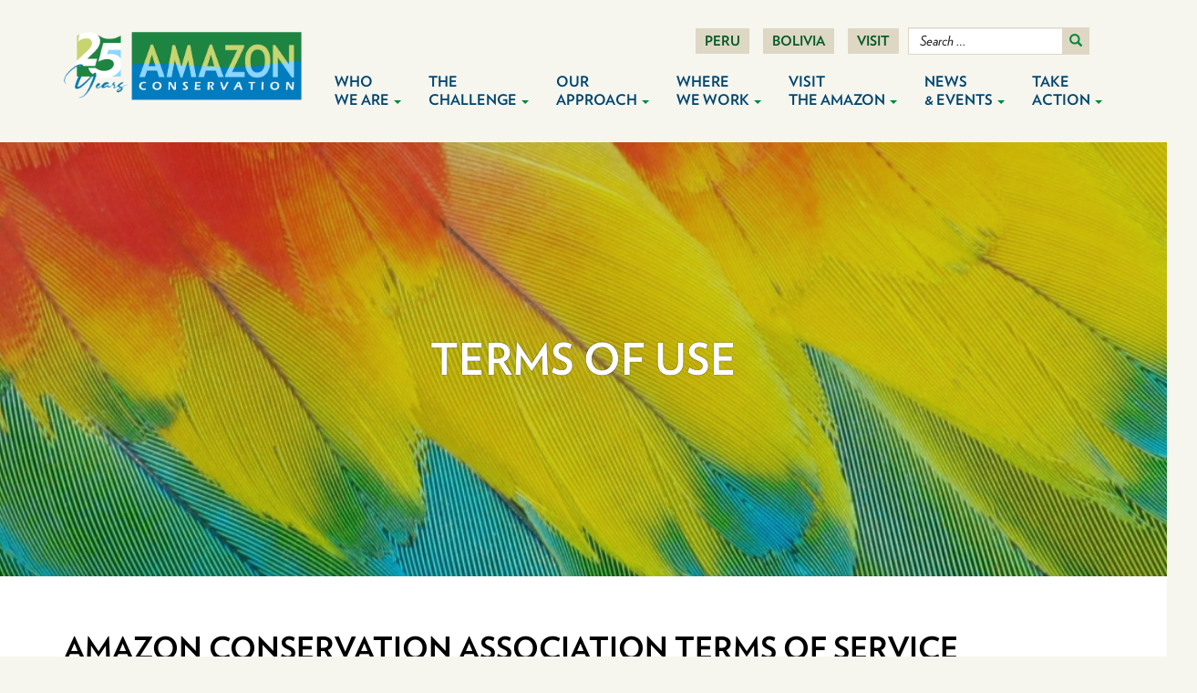

--- FILE ---
content_type: text/html; charset=UTF-8
request_url: https://www.amazonconservation.org/terms-of-use/
body_size: 23693
content:
<!DOCTYPE html>
<html lang="en-US">
<head>
<meta charset="UTF-8">
<meta name='viewport' content='width=device-width, maximum-scale=1.0, minimum-scale=1.0, initial-scale=1.0' />
<link rel="profile" href="http://gmpg.org/xfn/11">

<!--[if lt IE 9]>
<script src="https://www.amazonconservation.org/wp-content/themes/aca/js/html5.js" type="text/javascript"></script>
<script src="//cdn.jsdelivr.net/respond/1.4.2/respond.min.js"></script>
<![endif]-->
<link rel="stylesheet" type="text/css" href="https://cloud.typography.com/7001112/7615812/css/fonts.css" />

	<!-- Fundraise Up: the new standard for online giving -->
<script>(function(w,d,s,n,a){if(!w[n]){var l='call,catch,on,once,set,then,track,openCheckout'.split(','),i,o=function(n){return'function'==typeof n?o.l.push([arguments])&&o:function(){return o.l.push([n,arguments])&&o}},t=d.getElementsByTagName(s)[0],j=d.createElement(s);j.async=!0;j.src='https://cdn.fundraiseup.com/widget/'+a+'';t.parentNode.insertBefore(j,t);o.s=Date.now();o.v=5;o.h=w.location.href;o.l=[];for(i=0;i<8;i++)o[l[i]]=o(l[i]);w[n]=o} })(window,document,'script','FundraiseUp','ABWGLPWH');</script>
<!-- End Fundraise Up -->

<meta name='robots' content='index, follow, max-image-preview:large, max-snippet:-1, max-video-preview:-1' />

	<!-- This site is optimized with the Yoast SEO plugin v22.4 - https://yoast.com/wordpress/plugins/seo/ -->
	<title>Terms of Use - Amazon Conservation Association</title>
	<link rel="canonical" href="https://www.amazonconservation.org/terms-of-use/" />
	<meta property="og:locale" content="en_US" />
	<meta property="og:type" content="article" />
	<meta property="og:title" content="Terms of Use - Amazon Conservation Association" />
	<meta property="og:url" content="https://www.amazonconservation.org/terms-of-use/" />
	<meta property="og:site_name" content="Amazon Conservation Association" />
	<meta property="article:publisher" content="https://www.facebook.com/AmazonConservation/" />
	<meta property="article:modified_time" content="2020-06-17T22:45:24+00:00" />
	<meta property="og:image" content="https://www.amazonconservation.org/wp-content/uploads/2019/09/ana-folhadella-macaw-feathers.jpg" />
	<meta property="og:image:width" content="1800" />
	<meta property="og:image:height" content="400" />
	<meta property="og:image:type" content="image/jpeg" />
	<meta name="twitter:card" content="summary_large_image" />
	<meta name="twitter:site" content="@ACA_DC" />
	<script type="application/ld+json" class="yoast-schema-graph">{"@context":"https://schema.org","@graph":[{"@type":"WebPage","@id":"https://www.amazonconservation.org/terms-of-use/","url":"https://www.amazonconservation.org/terms-of-use/","name":"Terms of Use - Amazon Conservation Association","isPartOf":{"@id":"https://www.amazonconservation.org/#website"},"primaryImageOfPage":{"@id":"https://www.amazonconservation.org/terms-of-use/#primaryimage"},"image":{"@id":"https://www.amazonconservation.org/terms-of-use/#primaryimage"},"thumbnailUrl":"https://www.amazonconservation.org/wp-content/uploads/2019/09/ana-folhadella-macaw-feathers.jpg","datePublished":"2019-09-04T16:50:40+00:00","dateModified":"2020-06-17T22:45:24+00:00","breadcrumb":{"@id":"https://www.amazonconservation.org/terms-of-use/#breadcrumb"},"inLanguage":"en-US","potentialAction":[{"@type":"ReadAction","target":["https://www.amazonconservation.org/terms-of-use/"]}]},{"@type":"ImageObject","inLanguage":"en-US","@id":"https://www.amazonconservation.org/terms-of-use/#primaryimage","url":"https://www.amazonconservation.org/wp-content/uploads/2019/09/ana-folhadella-macaw-feathers.jpg","contentUrl":"https://www.amazonconservation.org/wp-content/uploads/2019/09/ana-folhadella-macaw-feathers.jpg","width":1800,"height":400},{"@type":"BreadcrumbList","@id":"https://www.amazonconservation.org/terms-of-use/#breadcrumb","itemListElement":[{"@type":"ListItem","position":1,"name":"Home","item":"https://www.amazonconservation.org/"},{"@type":"ListItem","position":2,"name":"Terms of Use"}]},{"@type":"WebSite","@id":"https://www.amazonconservation.org/#website","url":"https://www.amazonconservation.org/","name":"Amazon Conservation Association","description":"","potentialAction":[{"@type":"SearchAction","target":{"@type":"EntryPoint","urlTemplate":"https://www.amazonconservation.org/?s={search_term_string}"},"query-input":"required name=search_term_string"}],"inLanguage":"en-US"}]}</script>
	<!-- / Yoast SEO plugin. -->


<link rel="alternate" type="application/rss+xml" title="Amazon Conservation Association &raquo; Feed" href="https://www.amazonconservation.org/feed/" />
<link rel="alternate" type="application/rss+xml" title="Amazon Conservation Association &raquo; Comments Feed" href="https://www.amazonconservation.org/comments/feed/" />
<link rel='stylesheet' id='wp-block-library-css' href='https://www.amazonconservation.org/wp-includes/css/dist/block-library/style.min.css?ver=6.5.2' type='text/css' media='all' />
<style id='classic-theme-styles-inline-css' type='text/css'>
/*! This file is auto-generated */
.wp-block-button__link{color:#fff;background-color:#32373c;border-radius:9999px;box-shadow:none;text-decoration:none;padding:calc(.667em + 2px) calc(1.333em + 2px);font-size:1.125em}.wp-block-file__button{background:#32373c;color:#fff;text-decoration:none}
</style>
<style id='global-styles-inline-css' type='text/css'>
body{--wp--preset--color--black: #000000;--wp--preset--color--cyan-bluish-gray: #abb8c3;--wp--preset--color--white: #ffffff;--wp--preset--color--pale-pink: #f78da7;--wp--preset--color--vivid-red: #cf2e2e;--wp--preset--color--luminous-vivid-orange: #ff6900;--wp--preset--color--luminous-vivid-amber: #fcb900;--wp--preset--color--light-green-cyan: #7bdcb5;--wp--preset--color--vivid-green-cyan: #00d084;--wp--preset--color--pale-cyan-blue: #8ed1fc;--wp--preset--color--vivid-cyan-blue: #0693e3;--wp--preset--color--vivid-purple: #9b51e0;--wp--preset--gradient--vivid-cyan-blue-to-vivid-purple: linear-gradient(135deg,rgba(6,147,227,1) 0%,rgb(155,81,224) 100%);--wp--preset--gradient--light-green-cyan-to-vivid-green-cyan: linear-gradient(135deg,rgb(122,220,180) 0%,rgb(0,208,130) 100%);--wp--preset--gradient--luminous-vivid-amber-to-luminous-vivid-orange: linear-gradient(135deg,rgba(252,185,0,1) 0%,rgba(255,105,0,1) 100%);--wp--preset--gradient--luminous-vivid-orange-to-vivid-red: linear-gradient(135deg,rgba(255,105,0,1) 0%,rgb(207,46,46) 100%);--wp--preset--gradient--very-light-gray-to-cyan-bluish-gray: linear-gradient(135deg,rgb(238,238,238) 0%,rgb(169,184,195) 100%);--wp--preset--gradient--cool-to-warm-spectrum: linear-gradient(135deg,rgb(74,234,220) 0%,rgb(151,120,209) 20%,rgb(207,42,186) 40%,rgb(238,44,130) 60%,rgb(251,105,98) 80%,rgb(254,248,76) 100%);--wp--preset--gradient--blush-light-purple: linear-gradient(135deg,rgb(255,206,236) 0%,rgb(152,150,240) 100%);--wp--preset--gradient--blush-bordeaux: linear-gradient(135deg,rgb(254,205,165) 0%,rgb(254,45,45) 50%,rgb(107,0,62) 100%);--wp--preset--gradient--luminous-dusk: linear-gradient(135deg,rgb(255,203,112) 0%,rgb(199,81,192) 50%,rgb(65,88,208) 100%);--wp--preset--gradient--pale-ocean: linear-gradient(135deg,rgb(255,245,203) 0%,rgb(182,227,212) 50%,rgb(51,167,181) 100%);--wp--preset--gradient--electric-grass: linear-gradient(135deg,rgb(202,248,128) 0%,rgb(113,206,126) 100%);--wp--preset--gradient--midnight: linear-gradient(135deg,rgb(2,3,129) 0%,rgb(40,116,252) 100%);--wp--preset--font-size--small: 13px;--wp--preset--font-size--medium: 20px;--wp--preset--font-size--large: 36px;--wp--preset--font-size--x-large: 42px;--wp--preset--spacing--20: 0.44rem;--wp--preset--spacing--30: 0.67rem;--wp--preset--spacing--40: 1rem;--wp--preset--spacing--50: 1.5rem;--wp--preset--spacing--60: 2.25rem;--wp--preset--spacing--70: 3.38rem;--wp--preset--spacing--80: 5.06rem;--wp--preset--shadow--natural: 6px 6px 9px rgba(0, 0, 0, 0.2);--wp--preset--shadow--deep: 12px 12px 50px rgba(0, 0, 0, 0.4);--wp--preset--shadow--sharp: 6px 6px 0px rgba(0, 0, 0, 0.2);--wp--preset--shadow--outlined: 6px 6px 0px -3px rgba(255, 255, 255, 1), 6px 6px rgba(0, 0, 0, 1);--wp--preset--shadow--crisp: 6px 6px 0px rgba(0, 0, 0, 1);}:where(.is-layout-flex){gap: 0.5em;}:where(.is-layout-grid){gap: 0.5em;}body .is-layout-flow > .alignleft{float: left;margin-inline-start: 0;margin-inline-end: 2em;}body .is-layout-flow > .alignright{float: right;margin-inline-start: 2em;margin-inline-end: 0;}body .is-layout-flow > .aligncenter{margin-left: auto !important;margin-right: auto !important;}body .is-layout-constrained > .alignleft{float: left;margin-inline-start: 0;margin-inline-end: 2em;}body .is-layout-constrained > .alignright{float: right;margin-inline-start: 2em;margin-inline-end: 0;}body .is-layout-constrained > .aligncenter{margin-left: auto !important;margin-right: auto !important;}body .is-layout-constrained > :where(:not(.alignleft):not(.alignright):not(.alignfull)){max-width: var(--wp--style--global--content-size);margin-left: auto !important;margin-right: auto !important;}body .is-layout-constrained > .alignwide{max-width: var(--wp--style--global--wide-size);}body .is-layout-flex{display: flex;}body .is-layout-flex{flex-wrap: wrap;align-items: center;}body .is-layout-flex > *{margin: 0;}body .is-layout-grid{display: grid;}body .is-layout-grid > *{margin: 0;}:where(.wp-block-columns.is-layout-flex){gap: 2em;}:where(.wp-block-columns.is-layout-grid){gap: 2em;}:where(.wp-block-post-template.is-layout-flex){gap: 1.25em;}:where(.wp-block-post-template.is-layout-grid){gap: 1.25em;}.has-black-color{color: var(--wp--preset--color--black) !important;}.has-cyan-bluish-gray-color{color: var(--wp--preset--color--cyan-bluish-gray) !important;}.has-white-color{color: var(--wp--preset--color--white) !important;}.has-pale-pink-color{color: var(--wp--preset--color--pale-pink) !important;}.has-vivid-red-color{color: var(--wp--preset--color--vivid-red) !important;}.has-luminous-vivid-orange-color{color: var(--wp--preset--color--luminous-vivid-orange) !important;}.has-luminous-vivid-amber-color{color: var(--wp--preset--color--luminous-vivid-amber) !important;}.has-light-green-cyan-color{color: var(--wp--preset--color--light-green-cyan) !important;}.has-vivid-green-cyan-color{color: var(--wp--preset--color--vivid-green-cyan) !important;}.has-pale-cyan-blue-color{color: var(--wp--preset--color--pale-cyan-blue) !important;}.has-vivid-cyan-blue-color{color: var(--wp--preset--color--vivid-cyan-blue) !important;}.has-vivid-purple-color{color: var(--wp--preset--color--vivid-purple) !important;}.has-black-background-color{background-color: var(--wp--preset--color--black) !important;}.has-cyan-bluish-gray-background-color{background-color: var(--wp--preset--color--cyan-bluish-gray) !important;}.has-white-background-color{background-color: var(--wp--preset--color--white) !important;}.has-pale-pink-background-color{background-color: var(--wp--preset--color--pale-pink) !important;}.has-vivid-red-background-color{background-color: var(--wp--preset--color--vivid-red) !important;}.has-luminous-vivid-orange-background-color{background-color: var(--wp--preset--color--luminous-vivid-orange) !important;}.has-luminous-vivid-amber-background-color{background-color: var(--wp--preset--color--luminous-vivid-amber) !important;}.has-light-green-cyan-background-color{background-color: var(--wp--preset--color--light-green-cyan) !important;}.has-vivid-green-cyan-background-color{background-color: var(--wp--preset--color--vivid-green-cyan) !important;}.has-pale-cyan-blue-background-color{background-color: var(--wp--preset--color--pale-cyan-blue) !important;}.has-vivid-cyan-blue-background-color{background-color: var(--wp--preset--color--vivid-cyan-blue) !important;}.has-vivid-purple-background-color{background-color: var(--wp--preset--color--vivid-purple) !important;}.has-black-border-color{border-color: var(--wp--preset--color--black) !important;}.has-cyan-bluish-gray-border-color{border-color: var(--wp--preset--color--cyan-bluish-gray) !important;}.has-white-border-color{border-color: var(--wp--preset--color--white) !important;}.has-pale-pink-border-color{border-color: var(--wp--preset--color--pale-pink) !important;}.has-vivid-red-border-color{border-color: var(--wp--preset--color--vivid-red) !important;}.has-luminous-vivid-orange-border-color{border-color: var(--wp--preset--color--luminous-vivid-orange) !important;}.has-luminous-vivid-amber-border-color{border-color: var(--wp--preset--color--luminous-vivid-amber) !important;}.has-light-green-cyan-border-color{border-color: var(--wp--preset--color--light-green-cyan) !important;}.has-vivid-green-cyan-border-color{border-color: var(--wp--preset--color--vivid-green-cyan) !important;}.has-pale-cyan-blue-border-color{border-color: var(--wp--preset--color--pale-cyan-blue) !important;}.has-vivid-cyan-blue-border-color{border-color: var(--wp--preset--color--vivid-cyan-blue) !important;}.has-vivid-purple-border-color{border-color: var(--wp--preset--color--vivid-purple) !important;}.has-vivid-cyan-blue-to-vivid-purple-gradient-background{background: var(--wp--preset--gradient--vivid-cyan-blue-to-vivid-purple) !important;}.has-light-green-cyan-to-vivid-green-cyan-gradient-background{background: var(--wp--preset--gradient--light-green-cyan-to-vivid-green-cyan) !important;}.has-luminous-vivid-amber-to-luminous-vivid-orange-gradient-background{background: var(--wp--preset--gradient--luminous-vivid-amber-to-luminous-vivid-orange) !important;}.has-luminous-vivid-orange-to-vivid-red-gradient-background{background: var(--wp--preset--gradient--luminous-vivid-orange-to-vivid-red) !important;}.has-very-light-gray-to-cyan-bluish-gray-gradient-background{background: var(--wp--preset--gradient--very-light-gray-to-cyan-bluish-gray) !important;}.has-cool-to-warm-spectrum-gradient-background{background: var(--wp--preset--gradient--cool-to-warm-spectrum) !important;}.has-blush-light-purple-gradient-background{background: var(--wp--preset--gradient--blush-light-purple) !important;}.has-blush-bordeaux-gradient-background{background: var(--wp--preset--gradient--blush-bordeaux) !important;}.has-luminous-dusk-gradient-background{background: var(--wp--preset--gradient--luminous-dusk) !important;}.has-pale-ocean-gradient-background{background: var(--wp--preset--gradient--pale-ocean) !important;}.has-electric-grass-gradient-background{background: var(--wp--preset--gradient--electric-grass) !important;}.has-midnight-gradient-background{background: var(--wp--preset--gradient--midnight) !important;}.has-small-font-size{font-size: var(--wp--preset--font-size--small) !important;}.has-medium-font-size{font-size: var(--wp--preset--font-size--medium) !important;}.has-large-font-size{font-size: var(--wp--preset--font-size--large) !important;}.has-x-large-font-size{font-size: var(--wp--preset--font-size--x-large) !important;}
.wp-block-navigation a:where(:not(.wp-element-button)){color: inherit;}
:where(.wp-block-post-template.is-layout-flex){gap: 1.25em;}:where(.wp-block-post-template.is-layout-grid){gap: 1.25em;}
:where(.wp-block-columns.is-layout-flex){gap: 2em;}:where(.wp-block-columns.is-layout-grid){gap: 2em;}
.wp-block-pullquote{font-size: 1.5em;line-height: 1.6;}
</style>
<link rel='stylesheet' id='responsive-lightbox-nivo-css' href='https://www.amazonconservation.org/wp-content/plugins/responsive-lightbox/assets/nivo/nivo-lightbox.min.css?ver=2.4.7' type='text/css' media='all' />
<link rel='stylesheet' id='responsive-lightbox-nivo-default-css' href='https://www.amazonconservation.org/wp-content/plugins/responsive-lightbox/assets/nivo/themes/default/default.css?ver=2.4.7' type='text/css' media='all' />
<link rel='stylesheet' id='_s-style-css' href='https://www.amazonconservation.org/wp-content/themes/aca/style.css?ver=6.5.2' type='text/css' media='all' />
<link rel='stylesheet' id='owl_style-css' href='https://www.amazonconservation.org/wp-content/plugins/enjoy_intagram_premium/assets/css/owl.carousel.min.css?ver=11.3.0' type='text/css' media='all' />
<link rel='stylesheet' id='owl_style_default-css' href='https://www.amazonconservation.org/wp-content/plugins/enjoy_intagram_premium/assets/css/owl.theme.default.min.css?ver=11.3.0' type='text/css' media='all' />
<link rel='stylesheet' id='owl_style_2-css' href='https://www.amazonconservation.org/wp-content/plugins/enjoy_intagram_premium/assets/css/owl.theme.min.css?ver=11.3.0' type='text/css' media='all' />
<link rel='stylesheet' id='owl_style_3-css' href='https://www.amazonconservation.org/wp-content/plugins/enjoy_intagram_premium/assets/css/owl.transitions.min.css?ver=11.3.0' type='text/css' media='all' />
<link rel='stylesheet' id='swipebox_css-css' href='https://www.amazonconservation.org/wp-content/plugins/enjoy_intagram_premium/assets/css/swipebox.min.css?ver=11.3.0' type='text/css' media='all' />
<link rel='stylesheet' id='grid_fallback-css' href='https://www.amazonconservation.org/wp-content/plugins/enjoy_intagram_premium/assets/css/grid_fallback.min.css?ver=11.3.0' type='text/css' media='all' />
<link rel='stylesheet' id='grid_style-css' href='https://www.amazonconservation.org/wp-content/plugins/enjoy_intagram_premium/assets/css/grid_style.min.css?ver=11.3.0' type='text/css' media='all' />
<link rel='stylesheet' id='animate-css' href='https://www.amazonconservation.org/wp-content/plugins/enjoy_intagram_premium/assets/css/animate.min.css?ver=11.3.0' type='text/css' media='all' />
<link rel='stylesheet' id='accordion-css' href='https://www.amazonconservation.org/wp-content/plugins/enjoy_intagram_premium/assets/css/accordion.min.css?ver=11.3.0' type='text/css' media='all' />
<link rel='stylesheet' id='component-css' href='https://www.amazonconservation.org/wp-content/plugins/enjoy_intagram_premium/assets/css/component.min.css?ver=11.3.0' type='text/css' media='all' />
<link rel='stylesheet' id='normalize-css' href='https://www.amazonconservation.org/wp-content/plugins/enjoy_intagram_premium/assets/css/normalize.min.css?ver=11.3.0' type='text/css' media='all' />
<link rel='stylesheet' id='style_stapel_1-css' href='https://www.amazonconservation.org/wp-content/plugins/enjoy_intagram_premium/assets/css/custom_stapel.min.css?ver=11.3.0' type='text/css' media='all' />
<link rel='stylesheet' id='style_stapel_3-css' href='https://www.amazonconservation.org/wp-content/plugins/enjoy_intagram_premium/assets/css/stapel.min.css?ver=11.3.0' type='text/css' media='all' />
<link rel='stylesheet' id='enin_badge-css' href='https://www.amazonconservation.org/wp-content/plugins/enjoy_intagram_premium/assets/css/enin-badge.min.css?ver=11.3.0' type='text/css' media='all' />
<link rel='stylesheet' id='enjoy_instagramm_css-css' href='https://www.amazonconservation.org/wp-content/plugins/enjoy_intagram_premium/assets/css/enjoy-instagram.css?ver=11.3.0' type='text/css' media='all' />
<script type="text/javascript" src="https://www.amazonconservation.org/wp-includes/js/jquery/jquery.min.js?ver=3.7.1" id="jquery-core-js"></script>
<script type="text/javascript" src="https://www.amazonconservation.org/wp-includes/js/jquery/jquery-migrate.min.js?ver=3.4.1" id="jquery-migrate-js"></script>
<script type="text/javascript" src="https://www.amazonconservation.org/wp-content/plugins/responsive-lightbox/assets/nivo/nivo-lightbox.min.js?ver=2.4.7" id="responsive-lightbox-nivo-js"></script>
<script type="text/javascript" src="https://www.amazonconservation.org/wp-includes/js/underscore.min.js?ver=1.13.4" id="underscore-js"></script>
<script type="text/javascript" src="https://www.amazonconservation.org/wp-content/plugins/responsive-lightbox/assets/infinitescroll/infinite-scroll.pkgd.min.js?ver=6.5.2" id="responsive-lightbox-infinite-scroll-js"></script>
<script type="text/javascript" id="responsive-lightbox-js-before">
/* <![CDATA[ */
var rlArgs = {"script":"nivo","selector":"lightbox","customEvents":"","activeGalleries":true,"effect":"fade","clickOverlayToClose":true,"keyboardNav":true,"errorMessage":"The requested content cannot be loaded. Please try again later.","woocommerce_gallery":false,"ajaxurl":"https:\/\/www.amazonconservation.org\/wp-admin\/admin-ajax.php","nonce":"7a2432412c","preview":false,"postId":660,"scriptExtension":false};
/* ]]> */
</script>
<script type="text/javascript" src="https://www.amazonconservation.org/wp-content/plugins/responsive-lightbox/js/front.js?ver=2.4.7" id="responsive-lightbox-js"></script>
<script type="text/javascript" src="https://www.amazonconservation.org/wp-content/plugins/enjoy_intagram_premium/assets/js/owl.carousel.min.js?ver=11.3.0" id="owl-js"></script>
<script type="text/javascript" src="https://www.amazonconservation.org/wp-content/plugins/enjoy_intagram_premium/assets/js/jquery.swipebox.min.js?ver=11.3.0" id="swipebox-js"></script>
<script type="text/javascript" src="https://www.amazonconservation.org/wp-content/plugins/enjoy_intagram_premium/assets/js/modernizr.custom.26633.min.js?ver=11.3.0" id="modernizr.custom.26633-js"></script>
<script type="text/javascript" id="gridrotator-js-extra">
/* <![CDATA[ */
var GridRotator = {"assetsUrl":"https:\/\/www.amazonconservation.org\/wp-content\/plugins\/enjoy_intagram_premium\/assets"};
/* ]]> */
</script>
<script type="text/javascript" src="https://www.amazonconservation.org/wp-content/plugins/enjoy_intagram_premium/assets/js/jquery.gridrotator.min.js?ver=11.3.0" id="gridrotator-js"></script>
<script type="text/javascript" src="https://www.amazonconservation.org/wp-content/plugins/enjoy_intagram_premium/assets/js/ios-orientationchange-fix.min.js?ver=11.3.0" id="orientationchange-js"></script>
<script type="text/javascript" src="https://www.amazonconservation.org/wp-content/plugins/enjoy_intagram_premium/assets/js/modernizr.min.js?ver=11.3.0" id="modernizer-js"></script>
<script type="text/javascript" src="https://www.amazonconservation.org/wp-content/plugins/enjoy_intagram_premium/assets/js/classie.min.js?ver=11.3.0" id="classie-js"></script>
<script type="text/javascript" src="https://www.amazonconservation.org/wp-content/plugins/enjoy_intagram_premium/assets/js/photostack.min.js?ver=11.3.0" id="photostack-js"></script>
<script type="text/javascript" src="https://www.amazonconservation.org/wp-content/plugins/enjoy_intagram_premium/assets/js/jquery.stapel.min.js?ver=11.3.0" id="stapel_1-js"></script>
<script type="text/javascript" src="https://www.amazonconservation.org/wp-content/plugins/enjoy_intagram_premium/assets/js/modernizr.custom.63321.min.js?ver=11.3.0" id="stapel_2-js"></script>
        <script type="text/javascript">
          jQuery(function () {

            var $profile_badge = jQuery('#div_shortcode_badge #badge_image_profile');
            var $profile_badge_widget = jQuery('#div_shortcode_badge_widget #badge_image_profile');

            $profile_badge.height($profile_badge.width());
            $profile_badge_widget.height($profile_badge_widget.width());

            jQuery(document.body)
              .on('click touchend', '#swipebox-slider .current img', function (e) {
                jQuery('#swipebox-next').click();
                return false;
              })
              .on('click touchend', 'video', function (e) {
                jQuery('video').play();
                return false;
              })
              .on('click touchend', '#swipebox-slider .current', function (e) {
                jQuery('#swipebox-close').trigger('click');
              });

            jQuery(window).resize(function () {
              $profile_badge.height($profile_badge.width());
              $profile_badge_widget.height($profile_badge_widget.width());
            });

          });

          //Grid displaying after loading of images
          function display_grid() {
            jQuery('[id^="ei-grid-loading-"]').hide();
            jQuery('[id^="ei-grid-list-"]').show();
          }

          window.onload = display_grid;
        </script>
		<style type="text/css">.recentcomments a{display:inline !important;padding:0 !important;margin:0 !important;}</style><link rel="icon" href="https://www.amazonconservation.org/wp-content/uploads/2020/04/cropped-Screen-Shot-2020-04-21-at-9.49.21-AM-32x32.png" sizes="32x32" />
<link rel="icon" href="https://www.amazonconservation.org/wp-content/uploads/2020/04/cropped-Screen-Shot-2020-04-21-at-9.49.21-AM-192x192.png" sizes="192x192" />
<link rel="apple-touch-icon" href="https://www.amazonconservation.org/wp-content/uploads/2020/04/cropped-Screen-Shot-2020-04-21-at-9.49.21-AM-180x180.png" />
<meta name="msapplication-TileImage" content="https://www.amazonconservation.org/wp-content/uploads/2020/04/cropped-Screen-Shot-2020-04-21-at-9.49.21-AM-270x270.png" />

<!-- Google Tag Manager -->
<script>(function(w,d,s,l,i){w[l]=w[l]||[];w[l].push({'gtm.start':
new Date().getTime(),event:'gtm.js'});var f=d.getElementsByTagName(s)[0],
j=d.createElement(s),dl=l!='dataLayer'?'&l='+l:'';j.async=true;j.src=
'https://www.googletagmanager.com/gtm.js?id='+i+dl;f.parentNode.insertBefore(j,f);
})(window,document,'script','dataLayer','GTM-MPTFW6W');</script>
<!-- End Google Tag Manager -->


<script type='text/javascript' src='https://platform-api.sharethis.com/js/sharethis.js#property=5ea9ffe63c3da40012262f88&product=inline-share-buttons&cms=sop' async='async'></script>
</head>



<!-- Global site tag (gtag.js) - Google Analytics -->
<script async src="https://www.googletagmanager.com/gtag/js?id=UA-5228001-1"></script>
<script>
  window.dataLayer = window.dataLayer || [];
  function gtag(){dataLayer.push(arguments);}
  gtag('js', new Date());

  gtag('config', 'UA-5228001-1');
</script>

<body class="page-template-default page page-id-660 group-blog">

	


<div id="page" class="site container">
	
		<header id="masthead" class="site-header" role="banner">
			<div class="amazon-logo-25">
				<a href="/"><img src="/wp-content/themes/aca/img/amazon-25.png"/></a>
			</div><!-- .site-branding -->
	
	<div class="navbar-top hidden-xs">
		
		<ul class="list-inline nt">
			 
				<li class="ntli"><a href="http://www.acca.org.pe/" target="_blank" class="nt-item ">Peru</a></li>
			 
				<li class="ntli"><a href="http://www.conservacionamazonica.org.bo/" target="_blank" class="nt-item ">Bolivia</a></li>
			 
				<li class="ntli"><a href="/visit-the-amazon/things-to-do-see/"  class="nt-item ">Visit</a></li>
							<li class="header-search"><div class="header-search-inner">	<form method="get" id="searchform" action="https://www.amazonconservation.org/" role="search" class="navbar-form navbar-right">
        <div class="form-group">
            <input type="text" class="form-control" name="s" value="" id="s" placeholder="Search &hellip;" />
        </div>
        <button type="submit" class="btn btn-default hidden-xs"><span class="glyphicon glyphicon-search"></span></button>
	</form>

</div></li>
						<li class="ntli"><a href="#XXNYWRJM" style="display: none"></a></li>
		</ul>	
	</div>

		<nav id="site-navigation" class="main-navigation navbar navbar-default" role="navigation">
			<a class="skip-link screen-reader-text" href="#content">Skip to content</a>
            <div class="navbar-header">
                <button type="button" class="navbar-toggle" data-toggle="collapse" data-target="#navbar-collapse-main">
                    <span class="sr-only">Toggle navigation</span>
                    <span class="icon-bar"></span>
                    <span class="icon-bar"></span>
                    <span class="icon-bar"></span>
                </button>
                <!--<a class="navbar-brand" href="#">Brand</a>-->
            </div>

            <div class="collapse navbar-collapse" id="navbar-collapse-main">
	            <ul class="nav navbar-nav">
		            <li id="menu-item-8" class="visible-xs menu-item menu-item-type-post_type menu-item-object-page menu-item-home menu-item-8"><a href="https://www.amazonconservation.org/">Home</a></li>
<li id="menu-item-170" class="menu-item menu-item-type-custom menu-item-object-custom menu-item-has-children dropdown menu-item-170"><a href="#" class="dropdown-toggle" data-toggle="dropdown" data-target="#">Who <span class="menu-second"><br/>We Are</span> <b class="caret"></b></a>
<ul class="dropdown-menu">
	<li id="menu-item-162" class="menu-item menu-item-type-post_type menu-item-object-page menu-item-162"><a href="https://www.amazonconservation.org/about/mission-vision/">Mission and Vision</a></li>
	<li id="menu-item-163" class="menu-item menu-item-type-post_type menu-item-object-page menu-item-163"><a href="https://www.amazonconservation.org/about/approach/">Approach</a></li>
	<li id="menu-item-166" class="menu-item menu-item-type-post_type menu-item-object-page menu-item-166"><a href="https://www.amazonconservation.org/about/board-of-directors/">Board of Directors</a></li>
	<li id="menu-item-167" class="menu-item menu-item-type-post_type menu-item-object-page menu-item-167"><a href="https://www.amazonconservation.org/about/staff/">Staff</a></li>
	<li id="menu-item-168" class="menu-item menu-item-type-post_type menu-item-object-page menu-item-168"><a href="https://www.amazonconservation.org/about/supporters/">Supporters</a></li>
	<li id="menu-item-169" class="menu-item menu-item-type-post_type menu-item-object-page menu-item-169"><a href="https://www.amazonconservation.org/about/partners/">Partners</a></li>
	<li id="menu-item-178" class="menu-item menu-item-type-post_type menu-item-object-page menu-item-178"><a href="https://www.amazonconservation.org/about/financial-information/">Financials &#038; Reports</a></li>
	<li id="menu-item-179" class="menu-item menu-item-type-post_type menu-item-object-page menu-item-179"><a href="https://www.amazonconservation.org/about/careers-internships/">Careers &#038; Internships</a></li>
	<li id="menu-item-4777" class="menu-item menu-item-type-post_type menu-item-object-page menu-item-4777"><a href="https://www.amazonconservation.org/contact/">Contact Us</a></li>
</ul>
</li>
<li id="menu-item-161" class="menu-item menu-item-type-custom menu-item-object-custom menu-item-has-children dropdown menu-item-161"><a href="#" class="dropdown-toggle" data-toggle="dropdown" data-target="#">The <span class="menu-second"><br/>Challenge</span> <b class="caret"></b></a>
<ul class="dropdown-menu">
	<li id="menu-item-158" class="menu-item menu-item-type-post_type menu-item-object-page menu-item-158"><a href="https://www.amazonconservation.org/the-challenge/why-the-amazon/">Why Protect The Amazon</a></li>
	<li id="menu-item-159" class="menu-item menu-item-type-post_type menu-item-object-page menu-item-159"><a href="https://www.amazonconservation.org/the-challenge/threats/">Threats to the Amazon</a></li>
</ul>
</li>
<li id="menu-item-2285" class="menu-item menu-item-type-custom menu-item-object-custom menu-item-has-children dropdown menu-item-2285"><a href="#" class="dropdown-toggle" data-toggle="dropdown" data-target="#">Our <span class="menu-second"><br/>Approach</span> <b class="caret"></b></a>
<ul class="dropdown-menu">
	<li id="menu-item-148" class="menu-item menu-item-type-post_type menu-item-object-page menu-item-148"><a href="https://www.amazonconservation.org/what-we-do/protect-wild-places/">Protect Wild Places</a></li>
	<li id="menu-item-143" class="menu-item menu-item-type-post_type menu-item-object-page menu-item-143"><a href="https://www.amazonconservation.org/what-we-do/empower-people/">Empower People</a></li>
	<li id="menu-item-153" class="menu-item menu-item-type-post_type menu-item-object-page menu-item-153"><a href="https://www.amazonconservation.org/what-we-do/put-science-and-tech-to-work/">Put Science and Technology to Work</a></li>
	<li id="menu-item-7189" class="menu-item menu-item-type-post_type menu-item-object-page menu-item-7189"><a href="https://www.amazonconservation.org/monitoring-of-the-andean-project-maap/">Monitoring of the Andes Amazon Program (MAAP)</a></li>
	<li id="menu-item-14748" class="menu-item menu-item-type-post_type menu-item-object-page menu-item-14748"><a href="https://www.amazonconservation.org/dashboards-and-platforms/">Dashboards and Platforms</a></li>
	<li id="menu-item-659" class="menu-item menu-item-type-post_type menu-item-object-page menu-item-659"><a href="https://www.amazonconservation.org/what-we-do/2020-2030-strategy/">2020-2030 Strategy</a></li>
	<li id="menu-item-165" class="menu-item menu-item-type-post_type menu-item-object-page menu-item-165"><a href="https://www.amazonconservation.org/what-we-do/our-results/">Our Results</a></li>
</ul>
</li>
<li id="menu-item-141" class="menu-item menu-item-type-custom menu-item-object-custom menu-item-has-children dropdown menu-item-141"><a href="#" class="dropdown-toggle" data-toggle="dropdown" data-target="#">Where <span class="menu-second"><br/>We Work</span> <b class="caret"></b></a>
<ul class="dropdown-menu">
	<li id="menu-item-2435" class="menu-item menu-item-type-post_type menu-item-object-page menu-item-2435"><a href="https://www.amazonconservation.org/where-we-work/on-the-ground/">On the Ground</a></li>
	<li id="menu-item-137" class="menu-item menu-item-type-post_type menu-item-object-page menu-item-137"><a href="https://www.amazonconservation.org/where-we-work/across-the-amazon/">Across the Amazon</a></li>
	<li id="menu-item-6747" class="menu-item menu-item-type-custom menu-item-object-custom menu-item-has-children dropdown-submenu menu-item-6747"><a href="https://www.amazonconservation.org/visit-the-amazon/for-researchers/" class="dropdown-toggle" data-toggle="dropdown" data-target="#">Research &#038; Biological Stations</a>
	<ul class="dropdown-menu">
		<li id="menu-item-6743" class="menu-item menu-item-type-post_type menu-item-object-page menu-item-6743"><a href="https://www.amazonconservation.org/what-we-do/put-science-and-tech-to-work/research-stations/los-amigos-conservation-hub/">Los Amigos Biological Station</a></li>
		<li id="menu-item-6742" class="menu-item menu-item-type-post_type menu-item-object-page menu-item-6742"><a href="https://www.amazonconservation.org/what-we-do/put-science-and-tech-to-work/research-stations/wayqecha-cloud-forest-biological-station/">Wayqecha Cloud Forest Biological Station</a></li>
		<li id="menu-item-6744" class="menu-item menu-item-type-post_type menu-item-object-page menu-item-6744"><a href="https://www.amazonconservation.org/what-we-do/put-science-and-tech-to-work/research-stations/villa-carmen-biological-station/">Manu (Villa Carmen) Biological Station</a></li>
		<li id="menu-item-6745" class="menu-item menu-item-type-post_type menu-item-object-page menu-item-6745"><a href="https://www.amazonconservation.org/what-we-do/put-science-and-tech-to-work/research-stations/tahuamanu-research-station/">Tahuamanu Biological Station</a></li>
	</ul>
</li>
</ul>
</li>
<li id="menu-item-132" class="menu-item menu-item-type-custom menu-item-object-custom menu-item-has-children dropdown menu-item-132"><a href="#" class="dropdown-toggle" data-toggle="dropdown" data-target="#">Visit <span class="menu-second"><br/>the Amazon</span> <b class="caret"></b></a>
<ul class="dropdown-menu">
	<li id="menu-item-13342" class="menu-item menu-item-type-post_type menu-item-object-page menu-item-13342"><a href="https://www.amazonconservation.org/visit-the-amazon/our-ecolodges/">Our Ecolodges</a></li>
	<li id="menu-item-135" class="menu-item menu-item-type-post_type menu-item-object-page menu-item-has-children dropdown-submenu menu-item-135"><a href="https://www.amazonconservation.org/visit-the-amazon/for-researchers/" class="dropdown-toggle" data-toggle="dropdown" data-target="#">For Researchers</a>
	<ul class="dropdown-menu">
		<li id="menu-item-9680" class="menu-item menu-item-type-post_type menu-item-object-page menu-item-9680"><a href="https://www.amazonconservation.org/what-we-do/put-science-and-tech-to-work/research-stations/los-amigos-conservation-hub/">Los Amigos Biological Station</a></li>
		<li id="menu-item-9683" class="menu-item menu-item-type-post_type menu-item-object-page menu-item-9683"><a href="https://www.amazonconservation.org/what-we-do/put-science-and-tech-to-work/research-stations/villa-carmen-biological-station/">Manu (Villa Carmen) Biological Station</a></li>
		<li id="menu-item-9681" class="menu-item menu-item-type-post_type menu-item-object-page menu-item-9681"><a href="https://www.amazonconservation.org/what-we-do/put-science-and-tech-to-work/research-stations/wayqecha-cloud-forest-biological-station/">Wayqecha Cloud Forest Biological Station</a></li>
		<li id="menu-item-9682" class="menu-item menu-item-type-post_type menu-item-object-page menu-item-9682"><a href="https://www.amazonconservation.org/what-we-do/put-science-and-tech-to-work/research-stations/tahuamanu-research-station/">Tahuamanu Biological Station</a></li>
	</ul>
</li>
	<li id="menu-item-136" class="menu-item menu-item-type-post_type menu-item-object-page menu-item-136"><a href="https://www.amazonconservation.org/visit-the-amazon/for-students-and-universities/">For Students and Universities</a></li>
</ul>
</li>
<li id="menu-item-8480" class="menu-item menu-item-type-custom menu-item-object-custom menu-item-has-children dropdown menu-item-8480"><a href="#" class="dropdown-toggle" data-toggle="dropdown" data-target="#">News <span class="menu-second"><br/>&amp; Events</span> <b class="caret"></b></a>
<ul class="dropdown-menu">
	<li id="menu-item-592" class="menu-item menu-item-type-post_type menu-item-object-page menu-item-592"><a href="https://www.amazonconservation.org/news-resources/">Recent News</a></li>
	<li id="menu-item-8541" class="menu-item menu-item-type-post_type menu-item-object-page menu-item-8541"><a href="https://www.amazonconservation.org/pressroom/">Pressroom</a></li>
	<li id="menu-item-8864" class="menu-item menu-item-type-post_type menu-item-object-page menu-item-8864"><a href="https://www.amazonconservation.org/events/">Events</a></li>
</ul>
</li>
<li id="menu-item-128" class="dropdown-menu-right menu-item menu-item-type-custom menu-item-object-custom menu-item-has-children dropdown menu-item-128"><a href="#" class="dropdown-toggle" data-toggle="dropdown" data-target="#">Take <span class="menu-second"><br/>Action</span> <b class="caret"></b></a>
<ul class="dropdown-menu">
	<li id="menu-item-13220" class="menu-item menu-item-type-post_type menu-item-object-page menu-item-13220"><a href="https://www.amazonconservation.org/take-action/donate/">Donate</a></li>
	<li id="menu-item-127" class="menu-item menu-item-type-post_type menu-item-object-page menu-item-127"><a href="https://www.amazonconservation.org/take-action/your-impact/">Your Impact</a></li>
	<li id="menu-item-10558" class="menu-item menu-item-type-post_type menu-item-object-page menu-item-10558"><a href="https://www.amazonconservation.org/take-action/ways-to-give/">Ways to Give</a></li>
	<li id="menu-item-125" class="menu-item menu-item-type-post_type menu-item-object-page menu-item-125"><a href="https://www.amazonconservation.org/take-action/wild-keepers/">Join Wild Keepers</a></li>
	<li id="menu-item-124" class="menu-item menu-item-type-post_type menu-item-object-page menu-item-124"><a href="https://www.amazonconservation.org/take-action/for-businesses/">Become a Business Supporter</a></li>
</ul>
</li>
					
											 
							<li class="visible-xs"><a href="http://www.acca.org.pe/" target="_blank" class="sn-item ">Peru</a></li>
						 
							<li class="visible-xs"><a href="http://www.conservacionamazonica.org.bo/" target="_blank" class="sn-item ">Bolivia</a></li>
						 
							<li class="visible-xs"><a href="/visit-the-amazon/things-to-do-see/"  class="sn-item ">Visit</a></li>
																		<li class="visible-xs"><a href="#XXNYWRJM" style="display: none"></a>
</li>

						<li class="header-search visible-xs"><div class="header-search-inner">	<form method="get" id="searchform" action="https://www.amazonconservation.org/" role="search" class="navbar-form navbar-right">
        <div class="form-group">
            <input type="text" class="form-control" name="s" value="" id="s" placeholder="Search &hellip;" />
        </div>
        <button type="submit" class="btn btn-default hidden-xs"><span class="glyphicon glyphicon-search"></span></button>
	</form>

</div></li>

										
					
	            </ul>
	          
            </div><!-- /.navbar-collapse -->

		</nav><!-- #site-navigation -->
		
		
		<script type="text/javascript">
		jQuery(document).ready(function(){
		    jQuery(".dropdown, .btn-group").hover(function(){
		        var dropdownMenu = $(this).children(".dropdown-menu");
		        if(dropdownMenu.is(":visible")){
		            dropdownMenu.parent().toggleClass("open");
		        }
		    });
		});     
		</script>
		
		
	</header><!-- #masthead -->
</div>


<div class="page-banner panel-ios-fix" style="background-image: url('https://www.amazonconservation.org/wp-content/uploads/2019/09/ana-folhadella-macaw-feathers.jpg');"><div class="page-banner-inner">
<h1>Terms of Use</h1>
</div></div>

	

	
	<div id="fullwidth" class="content-area col-sm-12">
		<main id="main" class="site-main" role="main">

			
				

				
			
		</main><!-- #main -->
	</div><!-- #primary -->
	
		</div></div></div></div></div></div>
		
	
	
		<div class="">
						
			<div class="fitem  fitem-text      	 fitem-white " id=""> <div class="container"><div class="row">
		
		
		
			<div class="col-sm-12">
			<h2>AMAZON CONSERVATION ASSOCIATION TERMS OF SERVICE</h2>			
			<p>Your use of Amazon Conservation Association (“Amazon Conservation”) website at <u>www.amazonconservation.org</u> and any affiliated website featuring these Terms of Use (“Websites”) including but not limited to http://birding.amazonconservation.org, www.conservacionamazonica.org, www.acca.org.pe, www.conservacionamazonica.org.bo, including the content and other materials (including without limitation all trademarks, service marks, designs, texts, graphics, pictures, information, data sets, downloads, methodology,  methods, video files, sound files, content, blog posts, other files and the selection and arrangement thereof) available on or through these Websites (together labeled as “Content”) is governed by these Terms of Use (“Terms”). By accessing and continuing to use this Website, you acknowledge that you have read and agree to be bound by these Terms, which constitute a legally binding agreement (“Agreement”) between you and Amazon Conservation.</p>
<p>Amazon Conservation reserves the right to block access from a particular Internet address.</p>
<p>Amendments to these Terms will be posted at this URL and will be effective when posted. Your continued use of this Website following the posting of any amendment, modification or change shall constitute your understanding and acceptance thereof.</p>
<p>If you have any questions regarding the Terms please contact Amazon Conservation at <u>info@amazonconservation.org</u>.</p>
<hr />
<p><strong>TRADEMARKS</strong></p>
<p>​The Amazon Conservation logo, Amazon Conservation’s wave design, the name “Amazon Conservation Association”, “Keep the Amazon Wild” and any other product or service name or slogan or tagline contained in this Website are trade/service marks of Amazon Conservation, its licensors, its sister associations, or other respective owners, and may not be used without the prior written permission of Amazon Conservation or the respective owners.</p>
<hr />
<p><strong>USE OF CONTENT</strong></p>
<p>Unless indicated otherwise on this Website, the Content contained herein are the property of Amazon Conservation, Conservación Amazónica – ACCA, Conservación Amazónica – ACEAA, its licensors, collaborating organization or users and are protected by U.S. and international copyright, trademark and other intellectual property laws.</p>
<p>The Content on this Website includes, but are not limited to, text, graphics, images, photographs, illustrations, maps, trademarks, infographics, tradenames, flowcharts, PowerPoints, PDFs, service marks, logos, information, analysis, research obtained from Amazon Conservation’s sister organizations or licensors, and other materials . Title to any and all Content on this Website shall remain always with Amazon Conservation. Amazon Conservation invites you to view and use a single copy of the Content obtained from this Website for your personal, non-commercial use.</p>
<p>Unless indicated otherwise in these Terms of Service, on the Content, or separate terms applicable to certain Content, we require that you contact us at <a href="mailto:info@amazonconservation.org"><strong>info@amazonconservation.org</strong></a> for permission for any reproduction, modification, distribution, public display or performance of such Content.</p>
<p>Except as expressly permitted on this Website, you agree not to distribute, license, create derivative works from, trade, transfer, sell or re-sell any information, Content, or services obtained from this Website. No graphics, photographs or other audiovisual elements obtained through this Website may be used, copied, or distributed separate from its captions or accompanying text without the prior express written consent of Amazon Conservation. You are not permitted to use the materials on this Website except as expressly set forth in these Terms. You may not under any circumstances attempt to deface, shut down, hack, or otherwise damage this Website. You may not, without Amazon Conservation’s written permission, “mirror” any Content contained in this Website or any other server.</p>
<p>Any unauthorized use of the Content may violate copyright laws, trademark laws, the laws of privacy and publicity and other applicable laws and may result in criminal or civil penalties.</p>
<p>Any stock photographs that indicate “Creative Commons” within their attribution have been obtained through an appropriate paid or royalty-free license in accordance with said source’s regulations.</p>
<hr />
<p><strong>COPYRIGHT COMPLAINTS</strong></p>
<p>​Amazon Conservation respects the intellectual property of others, and we ask our users to do the same. We do our best to always acknowledge others’ contributions on our site, and by using its Websites you understand and agree that all content herein is created in good faith, without the intention to plagiarize, alter, profit from, or take credit for others’ work.</p>
<p>If you believe in good faith that content you own has been misused, copied and made accessible in a manner that violates your intellectual property rights, please allow Amazon Conservation to take action before contacting your legal representative and provide Amazon Conservation’s staff the following information:</p>
<ul>
<li>an electronic or physical signature of the person authorized to act on behalf of the owner of the copyright or other intellectual property interest;</li>
<li>a description of the copyrighted work or other intellectual property that you claim has been infringed;</li>
<li>your address, telephone number, and email address;</li>
<li>a description of where the material that you claim is infringing is located on the Website;</li>
<li>a statement by you that you have a good faith belief that the disputed use is not authorized by the copyright owner, its agent or the law;</li>
<li>a statement by you, made under penalty of perjury, that the above information in your notice is accurate and that you are the copyright or intellectual property owner or authorized to act on the copyright or intellectual property owner’s behalf.</li>
</ul>
<p>Amazon Conservation’s staff can be reached at:</p>
<p><strong>By mail:</strong> Amazon Conservation Association<br />
1012 14<sup>th</sup> Street NW, Suite 625<br />
Washington, DC, 20017</p>
<p><strong>By phone:</strong> (202) 234-2356</p>
<p><strong>By email:</strong> <strong><u>info@amazonconservation.org</u></strong></p>
<hr />
<p><strong>LINKS</strong></p>
<p>Any links to <strong><u>www.amazonconservation.org</u></strong> or any affiliated Amazon Conservation Website may not suggest or imply Amazon Conservation’s endorsement or approval of any product, position, entity or individual, or portray Amazon Conservation in a false, misleading, derogatory or otherwise defamatory manner, and the linking site may not contain any adult or illegal material or any material that is offensive, harassing or otherwise objectionable.</p>
<p>This Website contains links to third-party Websites (“Third-Party Websites”) not under the control of Amazon Conservation, and Amazon Conservation is not responsible for their content or links contained in such Third-Party Websites. Amazon Conservation does not intend links on this Website to be referrals or endorsements of the linked Website providers, or their products or services, and are provided for convenience only. Your use of the Third-Party Websites is at your own risk and subject to the terms and conditions of the providers of such Third-Party Websites.</p>
<hr />
<p><strong>PRIVACY</strong></p>
<p><strong><u>Please refer to our Privacy Policy</u></strong> for information on how Amazon Conservation collects, uses and discloses personally identifiable information from its users.</p>
<hr />
<p><strong>SERVICE DISCONTINUATION, REMOVAL, AND/OR DEACTIVATION</strong></p>
<p>You agree that Amazon Conservation has the right, but not the obligation, to take any of the following actions in Amazon Conservation’s sole discretion at any time and for any reason without giving you any prior notice:</p>
<ul>
<li>refuse, move or remove any content that is available on or through this Website;</li>
<li>to discontinue the Website or any services offered through the Website at any time without notice; and</li>
<li>to establish general practices and limits concerning use of the this Website.</li>
</ul>
<p>We may take any of the above actions for any legitimate business reason, as determined by Amazon Conservation in its sole discretion, including, but not be limited to:</p>
<ul>
<li>breaches or violations of the Terms or other incorporated agreements or guidelines;</li>
<li>requests by law enforcement or other government agencies;</li>
<li>a request by you;</li>
<li>discontinuance or material modification to this Website (or any part thereof); and</li>
<li>unexpected technical or security issues or problems.</li>
</ul>
<p>You agree that we will not be liable to you or any third party for taking any of these actions.</p>
<ol start="8">
<li>DISCLAIMER OF WARRANTIES</li>
</ol>
<p>​YOUR USE OF THIS WEBSITE, ITS SERVICES AND MATERIALS ON THIS WEBSITE (JOINTLY “SERVICES”) IS AT YOUR OWN RISK AND ALL SERVICES ARE PROVIDED “AS IS,” WITHOUT WARRANTIES OF ANY KIND. AMAZON CONSERVATION DOES NOT REPRESENT OR WARRANT THAT THE WEBSITE, THE MATERIALS OR THE SERVICES ARE ACCURATE, COMPLETE, RELIABLE, CURRENT OR ERROR-FREE OR THAT THE WEBSITE OR ITS SERVERS ARE FREE OF VIRUSES OR OTHER HARMFUL COMPONENTS. YOU SHOULD USE INDUSTRY-RECOGNIZED SOFTWARE TO DETECT AND DISINFECT VIRUSES FROM ANY DOWNLOAD. AMAZON CONSERVATION IS NOT RESPONSIBLE FOR TYPOGRAPHICAL ERRORS OR OMISSIONS. REFERENCE TO ANY PRODUCTS, SERVICES, PROGRAMS OR OTHER INFORMATION, BY TRADE NAME, TRADEMARK, MANUFACTURER, SUPPLIER OR OTHERWISE DOES NOT CONSTITUTE OR IMPLY ENDORSEMENT, SPONSORSHIP OR RECOMMENDATION THEREOF, OR ANY AFFILIATION THEREWITH, BY AMAZON CONSERVATION. TO THE FULLEST EXTENT ALLOWED BY THE LAW, AMAZON CONSERVATION EXPRESSLY DISCLAIMS ANY AND ALL WARRANTIES, CONDITIONS AND OTHER TERMS EITHER EXPRESS OR IMPLIED, STATUTORY OR OTHERWISE, INCLUDING, BUT NOT LIMITED TO, THE IMPLIED WARRANTIES OF MERCHANTABILITY, NON-INFRINGEMENT OF THIRD PARTIES’ RIGHTS AND FITNESS FOR PARTICULAR PURPOSE.</p>
<ol start="9">
<li>DISCLAIMER OF LIABILITY</li>
</ol>
<p>IN NO EVENT SHALL AMAZON CONSERVATION, ITS LICENSORS, AFFILIATES, DIRECTORS, OFFICERS AND EMPLOYEES BE LIABLE TO YOU FOR ANY DIRECT, INCIDENTAL OR CONSEQUENTIAL DAMAGES OF ANY KIND, INCLUDING, WITHOUT LIMITATION, LOSS OF USE, LOSS OF INCOME, LOSS OF ACTUAL OR ANTICIPATED PROFITS, LOSS OF BUSINESS, LOSS OF CONTRACTS, LOSS OF GOODWILL OR REPUTATION, LOSS OF ANTICIPATED SAVINGS, LOSS OF, DAMAGE TO OR CORRUPTION OF DATA, WHETHER IN AN ACTION IN CONTRACT, TORT (INCLUDING BUT NOT LIMITED TO NEGLIGENCE) OR OTHERWISE, ARISING OUT OF OR IN ANY WAY CONNECTED WITH THE USE OF THIS WEBSITE, THE SERVICES, THE MATERIALS CONTAINED IN OR ACCESSED THROUGH THIS WEBSITE, INCLUDING WITHOUT LIMITATION ANY DAMAGES CAUSED BY OR RESULTING FROM RELIANCE BY USER ON ANY INFORMATION OBTAINED FROM AMAZON CONSERVATION, OR THAT RESULT FROM MISTAKES, OMISSIONS, INTERRUPTIONS, DELETION OF FILES OR EMAIL, ERRORS, DEFECTS, VIRUSES, DELAYS IN OPERATION OR TRANSMISSION OR ANY FAILURE OF PERFORMANCE.</p>
<ol start="10">
<li>INDEMNIFICATION</li>
</ol>
<p>You agree to defend, indemnify and hold Amazon Conservation and its affiliates, service providers, licensors and their respective officers, directors, employees and agents (the “Indemnified Parties”) harmless against any claim for damages, losses or any costs, including attorneys’ fees, arising from or related to your use of this Website or the Content, any User Content you post, store or otherwise transmit on or through this Website, or your use of or inability to use this Website.</p>
<ol start="11">
<li>ENTIRE AGREEMENT</li>
</ol>
<p>These Terms represent the entire agreement between you and Amazon Conservation with respect to their subject matter. No action of Amazon Conservation, other than an express written waiver, may be construed as a waiver of any part of this agreement, and no employee of Amazon Conservation is authorized to waive it orally.</p>
<ol start="12">
<li>GOVERNING LAW</li>
</ol>
<p>This Agreement shall be governed and construed in accordance with the laws of the District of Columbia, without regard to the conflict of law principles thereof. Any dispute relating to this Agreement shall be subject to the exclusive jurisdiction of the courts located in the District of Columbia, and the parties agree to submit to the personal and exclusive jurisdiction of these courts.​</p>
<ol start="13">
<li>LOCATION</li>
</ol>
<p>The Website is operated by Amazon Conservation from its offices in the United States. Amazon Conservation makes no representation that the Content of this Website is available or appropriate for use in other locations. Those who choose to access this Website from locations outside the United States do so on their own initiative and are responsible for compliance with applicable local laws.</p>
<ol start="14">
<li>CHILDREN</li>
</ol>
<p>The Website is not directed toward children under 18 years of age nor does Amazon Conservation knowingly collect information from children under 18. If you are under 18, please do not submit any personally identifiable information to Amazon Conservation with or without your guardian’s consent.</p>
					
			
			</div></div></div></div>
			
						
		</div>
			
		
		
				



</div>



<script src="/wp-content/themes/aca/js/jquery.gridder.min.js"></script>
<script>
            jQuery(document).ready(function ($) {

                // Call Gridder
                $(".gridder").gridderExpander({
                    scrollOffset: 60,
                    scrollTo: "panel", // "panel" or "listitem"
                    animationSpeed: 400,
                    animationEasing: "easeInOutExpo",
                    onStart: function () {
                        console.log("Gridder Inititialized");
                    },
                    onExpanded: function (object) {
                        console.log("Gridder Expanded");
                        $(".gridder-content").carousel();
                    },
                    onChanged: function (object) {
                        console.log("Gridder Changed");
                    },
                    onClosed: function () {
                        console.log("Gridder Closed");
                    }
                });
            });
        </script>
        
        
<script>
            jQuery(document).ready(function ($) {

$(document).ready(function() {
     $('.tip').tipr();
});
});
</script>        



		<div class="fitem-wave-above"> <object type="image/svg+xml" data="/wp-content/themes/aca/img/WaveGreenTop.svg" width="100%" class="wave-svg"></object></div>				<div class="fitem fitem-commoncta   fitem-green fitem-above  fitem-below " id=""> <div class="container"><div class="row">
					
						
						<div class="col-sm-10 col-sm-offset-1">
						<h1>Help keep the Amazon wild.</h1>			
		
			<div class="row">
				
														
					<div class="col-sm-4"><div class="common-button" style="background-color: #7ad7ff!important;">
					<a href="/take-action/wild-keepers/"><div class="common-button-inner">
					<div>Become a Wildkeeper</div>
					</div></a>
					</div></div>
					
										
					<div class="col-sm-4"><div class="common-button" style="background-color: #c4d65e!important;">
					<a href="/take-action/donate/"><div class="common-button-inner">
					<div>Donate</div>
					</div></a>
					</div></div>
					
										
					<div class="col-sm-4"><div class="common-button" style="background-color: #0085dd!important;">
					<a href="/visit-the-amazon/our-ecolodges"><div class="common-button-inner">
					<div>Visit the Amazon</div>
					</div></a>
					</div></div>
					
													
				
			</div>


								
																	
						
						</div></div></div></div>
						<div class="fitem-wave-below"> <object type="image/svg+xml" data="/wp-content/themes/aca/img/WaveGreenBottom.svg" width="100%" class="wave-svg"></object></div>		
						
						



<div class="fitem fitem-igfeed fitem-igfeed-pad" id=""><div class="fitem-igfeed-inner"> <div class="container"><div class="row">
					
						
						<div class="col-sm-12">
							<h2>Follow us <a href="https://www.instagram.com/amazonconservation/" target="_blank">@AmazonConservation</a> on Instagram</h2>			
		
			<div class="instagram-container">
				
				
				
<div id="ei-grid-loading-1">
    <img src="https://www.amazonconservation.org/wp-content/plugins/enjoy_intagram_premium/assets/images/loader1.gif">
	Loading...</div>
<div id="reload_enjoyinstagram_grid_1">
    <div id="grid-1" class="ri-grid ri-grid-size-2 ri-shadow">
        <ul id="ei-grid-list-1" hidden="true">
			<li><a title="These macaws know -- full speed ahead to another year of advancing conservation in the Amazon! We're excited to show you what programs we'll have going on this year and hope everyone had a great holiday 🦜🍃 Photo of Red-and-green Macaws by Jose Luis Avedaño at our Los Amigos Conservation Hub. . . . . . . . #amazonrainforest #savetheamazon #amazonia #rainforest #savetheplanet #macaws #savetheearth #amazonforest #jungle #naturephotography #macaw #birdsofinstagram #tropicalvibes #birdstagram #birdwatching #instabird #birdphotography #birding #instabirds #wildlife #your_best_birds #bestbirdshots #wildlifephotography #nuts_about_birds #parrotsofinstagram #birdlover #birdlovers #feather_perfection #鳥 #allmightybirds #parrotsofinstagram" target="_blank"  data-show-author="true" data-show-likes="true" data-author-image="" data-likes-count="0" data-video="no" data-author-username="" data-link="https://www.instagram.com/p/CJoEDnoBd3G/" class="ei-media-type-image" href="https://www.instagram.com/p/CJoEDnoBd3G/"><img src="https://www.amazonconservation.org/wp-content/uploads/ei-cache/17884649938956980_320.jpg"></a></li><li><a title="Last hours to make an impact for the Amazon Rainforest this year—don’t miss out on the last chance to get a tax deduction when you protect wild places, empower local people, and put science and technology to work for conservation! Link in bio🐒 You can keep the Amazon and all who call it home healthy and thriving. Any donation amount helps us keep moving conservation forward even in difficult times like these. 📸Photo by Trond Larsen at our Wayqecha biological station. . . . . . #monkey #monkeys #猿 #jungle #naturephotography #wildlife #nature #amazonrainforest #amazonia #climatechange #savetheplanet #forest #savetheearth #environment #amazonforest #amazonrainforest #wildlifephotography #nature_shooters #nature_photography #naturelover #peru #prayforamazonia #savetheamazon #amazonia #climatecrisis #climatechange #actonclimate #forestsresist #savetheplanet #peru #deforestation #savetheearth #environment #amazonforest #naturelovers #thrivingamazon" target="_blank"  data-show-author="true" data-show-likes="true" data-author-image="" data-likes-count="0" data-video="no" data-author-username="" data-link="https://www.instagram.com/p/CJd_7W-B8AZ/" class="ei-media-type-image" href="https://www.instagram.com/p/CJd_7W-B8AZ/"><img src="https://www.amazonconservation.org/wp-content/uploads/ei-cache/17855256467423583_320.jpg"></a></li><li><a title="As we close a difficult year for people & nature, every gift – $5, $10, $20, any amount that’s right for you – helps keep conservation moving forward in the Amazon, for all who call it home. Will you help us build a sustainable future beyond COVID-19 for the Amazon? (Link in bio) Photo of a Tacana family in the Bolivian Amazon by Ana Carolina de Lima @livingwildpics . We’ve been partnering with the Tacana indigenous community on long-term conservation solutions in the Bolivian Amazon since 2003. To see what your support can accomplish in the Amazon, please swipe to the second picture. . . . . . . #portrait #amazonrainforest #amazonia#climatechange #savetheplanet #forest #savetheearth #environment #amazonforest #indigenouscommunities #amazonrainforest #bofedales#indigenous #native #indigenouswomen #nativeculture #nativebeauty #natives #tribe #nativeamericans #conservation #savetheamazon\" target="_blank"  data-show-author="true" data-show-likes="true" data-author-image="" data-likes-count="0" data-video="no" data-author-username="" data-link="https://www.instagram.com/p/CJbNCykhJgg/" class="ei-media-type-image" href="https://www.instagram.com/p/CJbNCykhJgg/"><img src="https://www.amazonconservation.org/wp-content/uploads/ei-cache/17863305602270095_320.jpg"></a></li><li><a title="Los Amigos Conservation Concession (CCLA) was just added to SERFOR Perú's "Sectoral List of Fragile Ecosystems" as an area of high conservation value🌳They recently approved the addition of 24 ecosystems identified in the department of Madre de Dios, in the Peruvian Amazon, and Los Amigos was one of them! Photo by @zitroge Enrique Ortiz. See here (in Spanish): https://bit.ly/3pmIx51 The addition of the Los Amigos to this list reaffirms its importance as an area home to a great diversity of wildlife. It also provides undisturbed habitat for threatened and endemic species to thrive, as well as provides ecosystem services that benefit the local population. This strengthens our efforts to protect this important area for the Peruvian Amazon, which we have been doing for nearly 20 years. When considering fragile ecosystems as areas of high conservation value, regional and local authorities should undertake special management for their protection, including oversight, control and forest monitoring, according to the Inter-Agency Actuation Protocol for Managing Protected Ecosystems included in the Sectoral List of Fragile Ecosystems. . . . . . . #amazonrainforest #savetheamazon #amazonia #landscape #nature #climatechange #savetheplanet #savetheearth #amazonforest #naturephotography #naturegram #nature_shooters #natureshots #wildlifephotography #natureonly #natureporn #landscapephotography #naturephoto #nature_seekers #natureaddict #instanature #landscapesofinstagram #natureza #treescape #landscape_captures #nature_brilliance #landscapelovers #rainbow #doublerainbow #skylovers" target="_blank"  data-show-author="true" data-show-likes="true" data-author-image="" data-likes-count="0" data-video="no" data-author-username="" data-link="https://www.instagram.com/p/CJXfaAjheKI/" class="ei-media-type-image" href="https://www.instagram.com/p/CJXfaAjheKI/"><img src="https://www.amazonconservation.org/wp-content/uploads/ei-cache/17899265776722534_320.jpg"></a></li><li><a title="Amazonian biodiversity includes insects too! More than 1,000 new species of beetles were discovered around our biological stations in a study conducted a few years ago by researcher Dr. Caroline Chaboo, with around with 40 beetle experts. One of those beetles was named "Paddington" (Photo 2) after the Andean spectacled bear featured in children's books! Photo 1 was taken at our Los Amigos station (not one of the beetles discovered). Moreover, researchers Michael Caterino and Alexey Tishechkin recently published a detailed beetle study with 49 new species, including 26 new species from Peru, many coming from Dr. Chaboo’s specimens, titled “Recognition and revision of the Phelister blairi group”. One specimen, Phelister chabooae, is even named after her! . . . . . . #amazonrainforest #amazon #savetheamazon #amazonia #instanature #nature_shooters #insect #insects #bug #bugs #bugslife #insectsofinstagram #insectagram #insects_of_our_world #entomology #insekt #insect_perfection #beetle #beetlesofinstagram #beetles #beetlesandbugs" target="_blank"  data-show-author="true" data-show-likes="true" data-author-image="" data-likes-count="0" data-video="no" data-author-username="" data-link="https://www.instagram.com/p/CJRNs_KBU0A/" class="ei-media-type-image" href="https://www.instagram.com/p/CJRNs_KBU0A/"><img src="https://www.amazonconservation.org/wp-content/uploads/ei-cache/18151067830101616_320.jpg"></a></li><li><a title="This howler monkey wants to know if you’ve heard the positive news: "Tambopata National Reserve: Two new operations against illegal mining carried out" was recently reported. This is positive and a recent example of real government action on the ground against illegal gold mining, based on information provided in our MAAP real-time deforestation monitoring policy briefs (MAAP reports we provide directly to the government). This operation is notable because it was an operation against a new mining invasion within the Tambopata area itself, not just in the buffer zone. Photo by @suarezjess of a red howler monkey, a species you can find in this area. "The first operation against illegal mining was carried out in the Mangote sector, Inambari district, Tambopata province. The second was in the Apaylon sector, in the middle of the Malinowski River & within the reserve. In both areas, various tools were found used in the illegal activity that destroys forests, pollutes rivers and affects vulnerable populations such as indigenous peoples. ...In both cases, FEMA ordered the destruction of everything found, as established by Legislative Decree 1100, which regulates actions to interdict illegal mining throughout the country." See full article (Spanish): bit.ly/2-operativos-contra-mineria . . . . . . #amazonrainforest #amazon #savetheamazon #amazonia #instanature #nature_shooters #monkey #monkeysofinstagram #instamonkey🙈🙊🙉 #wildlife #monkeyseemonkeydo #wildlifephotography #nature_photography #naturelover #howlermonkey #howlermonkeys🐒 #redhowlermonkey #peru #thrivingamazon #deforestation" target="_blank"  data-show-author="true" data-show-likes="true" data-author-image="" data-likes-count="0" data-video="no" data-author-username="" data-link="https://www.instagram.com/p/CJL0YgEhyAN/" class="ei-media-type-image" href="https://www.instagram.com/p/CJL0YgEhyAN/"><img src="https://www.amazonconservation.org/wp-content/uploads/ei-cache/17902386685652435_320.jpg"></a></li><li><a title="Our Southwest Amazon Drone Center in Peru gives local community members the means to obtain training, certifications, and access to high-tech drones that can be used as remote sensing tools to monitor deforestation in tropical forests in a safe, fast, and scientific way. Video by William Wroblewski. By providing these services, we empower people to protect their forests by giving them the tools needed increase legal responses to illegal activities. Presenting evidence, such as drone photos and videos of unlawful deforestation or mining, can be used to prosecute offenders which then deters future illegal activities and protects forests: Moreover, the use of drone technology is important due to the vastness and remoteness of the Amazon Rainforest — it is a challenge to patrol by foot and stop incidents of illegal deforestation. Face-to-face encounters with those conducting illegal deforestation for financial gain can also be extremely dangerous, and potentially deadly. With technology, Amazon Conservation is changing that. . . . . #amazonrainforest #amazon #savetheamazon #amazonia #dronestagram #drone #aerialphotography #dronevideos #peru #rainforest #amazonas #savetheplanet #forest #savetheearth #environment #amazonforest #thrivingamazon #fromwhereidrone #forest #naturephotography #treescape #treesofinstagram #treestreestrees #aerialphotography" target="_blank"  data-show-author="true" data-show-likes="true" data-author-image="" data-likes-count="0" data-video="no" data-author-username="" data-link="https://www.instagram.com/p/CJFd8ClBuPa/" class="ei-media-type-image" href="https://www.instagram.com/p/CJFd8ClBuPa/"><img src="https://www.amazonconservation.org/wp-content/uploads/ei-cache/17843043200509990_320.jpg"></a></li><li><a title="Due to a misstep coming down the tree with a heavy branch of açaí in hand, Omar Espinoza, a local harvester, plummeted 40 feet (12 meters) head first. He was gathering fruits to support his family and like many açaí harvesters, was climbing 10-15 açaí trees a day with heights reaching up to 65 feet. But thanks to one of the features in our newly developed safety harnesses distributed earlier in the year, Omar's misstep was not fatal and due to the harness's aptly named “life line”, he was stopped from hitting the ground. Using the harness he had before this project would have meant a certain fall. Had it not been for this new equipment, he would have faced severe and debilitating injuries or possibly, death. These harnesses are a practical conservation tool because they promote (and improve the safety of) forest-friendly livelihoods such as the sustainable gathering of brazil nuts and acai berries. These activities are safer, more profitable, and encourage conservation of standing forests compared to activities such as gold mining, logging, or agriculture, which results in forest habitats being cleared. . . . . . . #amazonrainforest #amazon #savetheamazon #amazonia #dronestagram #drone #aerialphotography #dronevideos #acaiharvesting #acai #climbing #sustainableforestry #bolivia #rainforest #amazonas #savetheplanet #forest #savetheearth #environment #amazonforest #thrivingamazon #acaibowl #açaí #environmentallyfriendly #fromwhereidrone #harvest #agriculture #organicgardening #agricultura" target="_blank"  data-show-author="true" data-show-likes="true" data-author-image="" data-likes-count="0" data-video="no" data-author-username="" data-link="https://www.instagram.com/p/CI93r90BFLi/" class="ei-media-type-image" href="https://www.instagram.com/p/CI93r90BFLi/"><img src="https://www.amazonconservation.org/wp-content/uploads/ei-cache/17859740108306202_320.jpg"></a></li><li><a title="Thanks to the incredible biodiversity in the Andean Amazon, scientists conducting research at our biological stations have discovered multiple new species. Some of our favorite frog species discovered at our research stations in the Amazon: 🐸Glass Frog (Photo 1), at our Wayqecha Cloud Forest Research Station, discovered by a team led by @acatenazzi 🐸 Pristimantis divnae (Photo 2), at our Los Amigos Biological Station 🐸Noble’s pygmy frog (Photo 3), also at Wayqecha See more at: https://www.amazonconservation.org/20for20-species-discoveries/ . This is a part of our 20 for 20 photo series, where we celebrate 20 years of protecting the Amazon with our 20 biggest conservation wins. . . . . . . . #frog #amphibian #frogs #amphibiansofinstagram #amphibians #frogsofinstagram #wayqecha #losamigos #cloudforest #amazonrainforest #amazon #prayforamazonia #savetheamazon #amazonia #rainforest #climatecrisis #nature #naturephotography #peru #forestsresist #amazonas #savetheplanet #forest #peru #savetheearth #environment #amazonforest #glassfrog #jungle" target="_blank"  data-show-author="true" data-show-likes="true" data-author-image="" data-likes-count="0" data-video="no" data-author-username="" data-link="https://www.instagram.com/p/CI7IAycB2T2/" class="ei-media-type-image" href="https://www.instagram.com/p/CI7IAycB2T2/"><img src="https://www.amazonconservation.org/wp-content/uploads/ei-cache/18095441728205975_320.jpg"></a></li><li><a title="This past fire season, we exposed over 2,500 major fires impacting over 5 million acres across the Amazon (orange dots show major fires🔥) using our fire tracker app. The vast majority of major fires were in the 🇧🇷Brazilian Amazon, followed by the 🇧🇴Bolivian Amazon and 🇵🇪Peruvian Amazon. The vast majority of these fires were illegal ➡️Key Takeaways (more on our satellite monitirong website maaproject.org): 🇧🇷Brazilian Amazon: we recorded 2,250 major fires, burning an estimated 1.8 million acres. Most burned recently deforested areas, highlighting the current deforestation crisis in Brazil. In September, there was a major spike in forest fires, impacting over 5 million acres of standing forest. 🇧🇴Bolivian Amazon: we exposed 205 major fires. The vast majority (88%) burned in Amazonian savanna and dry forest ecosystems. 25% of these fires burned within protected areas. 🇵🇪In the Peruvian Amazon, we detected 116 major fires. There were 3 major types: high elevation grasslands (impacting 26,000 acres), recently deforested areas, and standing forest (impacting 6,700 acres). . . . . . . . #amazonfires #amazonrainforest #amazon #prayforamazonia #savetheamazon #amazonia #rainforest #climatecrisis #nature #climatechange #actonclimate #forestsresist #amazonas #savetheplanet #amazonfire #globalwarming #deforestation #earth #savetheearth #environment #amazonforest #brasil #actforamazonia #sosamazonia #rainforest #brazilfires #perufires #boliviafires #peru #bolivia" target="_blank"  data-show-author="true" data-show-likes="true" data-author-image="" data-likes-count="0" data-video="no" data-author-username="" data-link="https://www.instagram.com/p/CI3U-tgBJX3/" class="ei-media-type-image" href="https://www.instagram.com/p/CI3U-tgBJX3/"><img src="https://www.amazonconservation.org/wp-content/uploads/ei-cache/18052719583262951_320.jpg"></a></li><li><a title="The Municipal Conservation Area of Bajo Madidi spans 3.7 million acres. This conservation area is the largest in Bolivia and one of the largest in the world. The establishment of this area last year was a massive undertaking with contributions by local peoples and support from over 800 stakeholders. Successes like these are the foundation of our conservation efforts that have helped protect over 8.3 million acres of forests to date. 🍃You can help create more protected areas ➡️amazonconservation.org/take-action/donate/ (link in bio) Read more: amazonconservation.org/20for20-bolivias-largest-conservation-area/ . . . . . . #amazonrainforest #naturephotography #savetheamazon #amazonia #rainforest #nature #amazonas #savetheplanet #forest #amazonforest #protectedarea #conservationarea #naturelovers #environment #trees #treestagram #treescape #naturelover #landscapes #landscapelovers #naturegram #naturelove #landscapestyles #landscape_lover #naturephoto #natureonly #landscapehunter #nature_perfection #landscape_lovers #nature_seekers" target="_blank"  data-show-author="true" data-show-likes="true" data-author-image="" data-likes-count="0" data-video="no" data-author-username="" data-link="https://www.instagram.com/p/CIzULFfheuk/" class="ei-media-type-image" href="https://www.instagram.com/p/CIzULFfheuk/"><img src="https://www.amazonconservation.org/wp-content/uploads/ei-cache/17867973158181093_320.jpg"></a></li><li><a title="The Municipal Conservation Area of Bajo Madidi spans 3.7 million acres. This conservation area is the largest in Bolivia and one of the largest in the world. The establishment of this area last year was a massive undertaking with contributions by local peoples and support from over 800 stakeholders. Successes like these are the foundation of our conservation efforts that have helped protect over 8.3 million acres of forests to date. 🍃You can help create more protected areas ➡️amazonconservation.org/take-action/donate/ (link in bio) Read more: amazonconservation.org/20for20-bolivias-largest-conservation-area/ . . . . . . #amazonrainforest #naturephotography #savetheamazon #amazonia #rainforest #nature #amazonas #savetheplanet #forest #amazonforest #protectedarea #conservationarea #naturelovers #environment #trees #treestagram #treescape #naturelover #landscapes #landscapelovers #naturegram #naturelove #landscapestyles #landscape_lover #naturephoto #natureonly #landscapehunter #nature_perfection #landscape_lovers #nature_seekers" target="_blank"  data-show-author="true" data-show-likes="true" data-author-image="" data-likes-count="0" data-video="no" data-author-username="" data-link="https://www.instagram.com/p/CIzULFfheuk/" class="ei-media-type-image" href="https://www.instagram.com/p/CIzULFfheuk/"><img src="https://www.amazonconservation.org/wp-content/uploads/ei-cache/17867973158181093_320.jpg"></a></li><li><a title="Cloud forests are of critical conservation value for many reasons, including containing a vast storehouse of species, many of them endemic, and also serve as natural corridors for plant and animal species pushed uphill by global warming. Photo by Sire Martinez. Our Wayqecha Research Station and Conservation Hub is the only cloud forest research station in Peru. Located at 2,900 m of elevation in the cloud forest region of Cusco and just 175 km from our Los Amigos Conservation Hub in the Amazonian lowlands, these research sites together provide a full panorama of the biodiversity and climate changes in the Andes-Amazon region. Three years after opening, we also added the first-ever canopy walkway in an Amazonian highland cloud forest. The canopy walkway provides access to the upper parts of the forest, which is where a lot of natural activity is, including an amazing diversity of bromeliad, orchids, birds and butterflies. This is part of a series commemorating our 20th anniversary protecting the Amazon. We’re celebrating this milestone with a look back at our 20 biggest conservation wins over the past 20 years. Click the link in our bio to support protected areas and research stations around the Amazon. . . . . . . . . #frog #amphibian #frogs #amphibiansofinstagram #amphibians #frogsofinstagram #jungle #naturephotography #wildlife #nature #amazonrainforest #prayforamazonia #savetheamazon #amazonia #rainforest #climatecrisis #nature #climatechange #actonclimate #forestsresist #amazonas #savetheplanet #forest #globalwarming #peru #deforestation #earth #savetheearth #environment #amazonforest #wildlifephotography" target="_blank"  data-show-author="true" data-show-likes="true" data-author-image="" data-likes-count="0" data-video="no" data-author-username="" data-link="https://www.instagram.com/p/CIqSRguhoZ9/" class="ei-media-type-image" href="https://www.instagram.com/p/CIqSRguhoZ9/"><img src="https://www.amazonconservation.org/wp-content/uploads/ei-cache/17917246057506805_320.jpg"></a></li><li><a title="Last year the Peruvian government launched Operation Mercury to confront illegal gold mining in the southern region of Madre de Dios. This region had been plagued by unmanaged and illegal gold mining that converted once thriving habitats into wastelands, and contaminated lands and rivers with mercury.  The result? A 92% decrease in illegal gold mining-related deforestation compared to the previous year, 2018 vs 2019. Our MAAP deforestation report released today shows that a year later (2020), gold mining deforestation is still down with a decrease of 78% overall across 6 studied sites following Operation Mercury. The drastic decrease in deforestation protects habitats of Amazonian birds and mammals, such as this eagle that was spotted near the Madre de Dios River. Photo by Sebastian Caballero. This intervention was a culmination of years of work with help from our deforestation satellite monitoring program, MAAP, giving the Peruvian government real-time reports on illegal deforestation, building capacity in understanding and using this high-tech information within the judicial system, training, building intragovernmental connections and more. Now the government has a working system, the National System for Control and Monitoring, that uses high-tech information and is able to coordinate large-scale interventions like Operation Mercury.  . . . . . #eagle #birdsofinstagram #birds #birdstagram #birdwatching #instabird #birdphotography #birding #instabirds #wildlife #your_best_birds #bestbirdshots #wildlifephotography #nuts_about_birds #birdlover #birdlovers #feather_perfection #birdfreaks #allmightybirds #amazonrainforest #prayforamazonia #savetheamazon #amazonia #rainforest #madrededios #operationmercury #savetheearth #environment #amazonforest #naturephotography" target="_blank"  data-show-author="true" data-show-likes="true" data-author-image="" data-likes-count="0" data-video="no" data-author-username="" data-link="https://www.instagram.com/p/CIn6TXWhpV0/" class="ei-media-type-image" href="https://www.instagram.com/p/CIn6TXWhpV0/"><img src="https://www.amazonconservation.org/wp-content/uploads/ei-cache/18177054484051622_320.jpg"></a></li><li><a title="A very cute and curious puma 🐱says hello this #CameraTrapTuesday from Manuripi National Reserve for Amazon Wildlife Protected Area, an area for conservation we’ve been supporting in Pando, Bolivia. Our camera trap program has been implemented in our areas of work in Bolivia since 2015 and have succcessfully managed to register a wide variety of species, including a melanistic jaguar (Panthera onca, photo 2). This color morph occurs at about 6% frequency in populations, giving it an almost “black” look that is a stark contrast to the species normal orange/ brown complexion. Our camera traps marked the first time this type of jaguar has ever been recorded in the entire country of Bolivia. Help us establish more conservation areas to safeguard the Amazon for species like the puma and jaguar, that depend on the forest for their habitats🌳 https://www.amazonconservation.org/take-action/donate/ (link also in bio) . . . . . . #jaguar #puma #cameratrap #wildlife #wildlifephotography #wild #wildlife_perfection #wildlife_seekers#wildlifeplanet #conservation #animalsofinstagram #animallovers #wildlifeaddicts #animalelite #instanature #wildlifeonearth #nature #cameratrapping #wildlifephotography #amazonrainforest #savetheamazon #naturelovers #biodiversity #prayforamazonia #earthlovers #catlovers" target="_blank"  data-show-author="true" data-show-likes="true" data-author-image="" data-likes-count="0" data-video="no" data-author-username="" data-link="https://www.instagram.com/p/CIjOHj_h5Mx/" class="ei-media-type-image" href="https://www.instagram.com/p/CIjOHj_h5Mx/"><img src="https://www.amazonconservation.org/wp-content/uploads/ei-cache/17865047066176904_320.jpg"></a></li><li><a title="“It fills me with pride to be Tacana and coexist with the forest,” says Lorenzo Bascope Mamío (photo 2). He and three of his children live in a small indigenous community in the northern Bolivian Amazon, where the nearest city is 7 hours away by boat. He is Tacana, and like his parents before him, Lorenzo harvests Brazil nuts as his primary source of income. Part of being Tacana is the tradition of Brazil nut harvesting, which goes hand in hand with conservation. Caring for these trees protects the whole forest, as Brazil nuts only grow in wild, healthy ecosystems and cannot survive in a monoculture. We’ve been working with the Tacana community since 2003. Their territory is so extensive that some Brazil nuts, collected from the most distant trees, must be stored for weeks or months at a time before they are sold to processors along the river. Poor storage and drying conditions can lead to mold and contamination and in years past, the Tacana would lose approximately 15% of the harvest to spoilage every year, representing a loss of about $130,000 in annual revenue. So in 2013, Amazon Conservation and other conservation partners helped the Tacana construct 72 payoles, or Brazil nut drying sheds, to store their harvest while waiting for river transport. These simple drying and storage buildings provide an alternative to storing nuts on the ground and keep spoilage to a minimum. Supporting sustainable livelihoods such as Brazil nut and acai harvesting has been a cornerstone of our work. This past year we were able to successfully develop a computer-based tool that identifies Brazil nut trees using high-resolution satellite imagery and drones in pilot areas covering 300,000 hectares. Additionally, Amazon Conservation’s sister organization Conservación Amazónica – ACCA, with support from Google.org finished a two-year initiative that trained 75 Brazil nut harvesters and their families in satellite and field technologies to combat deforestation in the southern Peruvian Amazon, now protecting over 150,000 acres of lowland forests. . . . . . . #brazilnut #amazonrainforest #sustainability #environment #castana #castaneros #conservation #climatechange #savetheplanet" target="_blank"  data-show-author="true" data-show-likes="true" data-author-image="" data-likes-count="0" data-video="no" data-author-username="" data-link="https://www.instagram.com/p/CIg_ku3hpIi/" class="ei-media-type-image" href="https://www.instagram.com/p/CIg_ku3hpIi/"><img src="https://www.amazonconservation.org/wp-content/uploads/ei-cache/17891378602761680_320.jpg"></a></li><li><a title="Because 2020 marks our 20th anniversary protecting the Amazon, we're closing out this year by celebrating this milestone with a look back at our biggest conservation wins. The first is our Los Amigos Biological Station & Conservation Concession, located in Madre de Dios, in the Peruvian Amazon. 📸Photo 1 by @gabbyrsalazar at Los Amigos. When we established the Los Amigos Conservation Concession in 2001, it was the first private conservation concession in the world. Within the 360,000-acre protected area, wildlife is abundant, including 12 globally threatened species, 11 primate species, and over 550 bird species. Our Los Amigos Biological Station (Photo 3), established in 2000, is a 1,119-acre station is situated in the lowland Amazonian forest next to the Concession. Researchers at Los Amigos have conducted studies addressing botany, conservation biology, geology, hydrology, and zoology, among others. Los Amigos became a model protected area, model research station, model training center, and model partnership rolled into one. Since then, there have been various other institutions replicating their own versions of this model throughout the Amazon. Help keep Los Amigos protected and support the establishment of other model areas in the Amazon: amazonconservation.org/take-action/your-impact/ . . . . . . . #monkey #monkeys #猿 #jungle #naturephotography #wildlife #nature #amazonrainforest #amazon #prayforamazonia #savetheamazon #amazonia #rainforest #climatecrisis #nature #climatechange #actonclimate #forestsresist #amazonas #savetheplanet #peru #deforestation #savetheearth #environment #amazonforest #wildlifephotography #naturelovers #madrededios #research #thrivingamazon" target="_blank"  data-show-author="true" data-show-likes="true" data-author-image="" data-likes-count="0" data-video="no" data-author-username="" data-link="https://www.instagram.com/p/CIbJCXpBhbx/" class="ei-media-type-image" href="https://www.instagram.com/p/CIbJCXpBhbx/"><img src="https://www.amazonconservation.org/wp-content/uploads/ei-cache/18175981027061963_320.jpg"></a></li><li><a title="We are proud to announce that we've earned our 6th consecutive 4/4 star rating from Charity Navigator for accountability, transparency, adhering to sector best practices, and executing our mission to protect the Amazon in a financially efficient way. "Only 11% of the charities Charity Navigator evaluates have received at least 6 consecutive 4-star evaluations, indicating that Amazon Conservation Association outperforms most other charities in America. Attaining a 4-star rating verifies that Amazon Conservation Association exceeds industry standards and outperforms most charities in your area of work. This exceptional designation from Charity Navigator sets Amazon Conservation Association apart from its peers and demonstrates to the public its trustworthiness." See what's behind the @charitynav rating here: https://www.charitynavigator.org/index.cfm?bay=search.summary&orgid=7141 This is in addition to our Platinum @GuideStar rating (https://www.guidestar.org/profile/52-2211305) and our designation as a Top-Rated Charity via @greatnonprofits (https://greatnonprofits.org/organizations/view/amazon-conservation-association/) . . . . . . #birdsofinstagram #macaw #conservation #amazonrainforest #savetheamazon #savetheplanet #thrivingamazon #rainforest #amazonrainforest #savetheearth #amazonforest #amazonas #naturephotography #macawparrot #macawlover #birdstagram #instabird #birdphotography #birding #instabirds #your_best_birds #bestbirdshots #wildlifephotography #nuts_about_birds #birdlover #birdlovers #feather_perfection #鳥 #allmightybirds" target="_blank"  data-show-author="true" data-show-likes="true" data-author-image="" data-likes-count="0" data-video="no" data-author-username="" data-link="https://www.instagram.com/p/CIXP5FVhKU-/" class="ei-media-type-image" href="https://www.instagram.com/p/CIXP5FVhKU-/"><img src="https://www.amazonconservation.org/wp-content/uploads/ei-cache/17861622941220849_320.jpg"></a></li><li><a title="In our latest MAAP Report #128, we confirm the massive deforestation of about 5,000 acres of primary forest in the Peruvian Amazon by the company United Cacao between 2013-2016. See these recently obtained satellite images from @Planet to emphasize the reality and importance of a deforestation case that is still being debated at the highest levels in the Peruvian government, 7 years later, with ongoing policy implications. In 2014, the Peruvian Ministry of Agriculture (MINAGRI) ordered United Cacao (Cacao del Perú Norte SAC) to halt development and production activities, but the company didn't comply. Most recently in 2019, the Ministry to the Agency for Environmental Assessment and Enforcement issued a major fine to the company that took over the deforestation operation (Tamshi SAC) for carrying out activities without an approved environmental management plan. The Ministry also issued 17 corrective measures, one of which was the immediate cease of activities. . . . . . . #deforestation #climatechange #satelliteimagery #satellite #rainforest #amazon #savetheplanet #forest #environment #earth #globalwarming #amazonrainforest #climatecrisis #prayforamazonia #amazonia #savetheearth #peru #unitedcacao #gogreen #climatechangeisreal #sustainability #ecofriendly #environment #conservation #climateaction #savetheamazon #amazonfires #earthlovers #deforestacion #perú" target="_blank"  data-show-author="true" data-show-likes="true" data-author-image="" data-likes-count="0" data-video="no" data-author-username="" data-link="https://www.instagram.com/p/CIUdLe3ByLG/" class="ei-media-type-image" href="https://www.instagram.com/p/CIUdLe3ByLG/"><img src="https://www.amazonconservation.org/wp-content/uploads/ei-cache/17881040413937469_320.jpg"></a></li><li><a title="Even in a year as unexpected and uncertain as 2020, our supporters have continued to show up. So this #GivingTuesday we’re not asking for you to lend us hand with a financial contribution (although, of course, we always welcome donations to make conservation happen!), but we’re asking you to do one simple thing: SHARE! Help us spread awareness about the Amazon Rainforest by sharing one post – any post – from our Facebook, Twitter, Instagram, or LinkedIn pages and tell your friends and family why a #ThrivingAmazon matters to you! 🐦🍃🌳We'll add the posts to our story! Photo by JL Avendaño at our Wayqecha Conservation Hub. Fun fact: the Andean Cock-of-the-rock is national bird of Peru! . . . . . #bird #passerine #cockoftherock #andeancockoftherock #cotinga #birdsofinstagram #birds #birdstagram #birdwatching #instabird #birdphotography #birding #instabirds #your_best_birds #bestbirdshots #wildlifephotography #nuts_about_birds #birdlover #birdlovers #feather_perfection #鳥 #allmightybirds #amazonrainforest #savetheamazon #amazonia #cloudforest #savetheearth #naturephotography" target="_blank"  data-show-author="true" data-show-likes="true" data-author-image="" data-likes-count="0" data-video="no" data-author-username="" data-link="https://www.instagram.com/p/CIRA1vIBaDI/" class="ei-media-type-image" href="https://www.instagram.com/p/CIRA1vIBaDI/"><img src="https://www.amazonconservation.org/wp-content/uploads/ei-cache/17882470696871761_320.jpg"></a></li>        </ul>
    </div>
</div>
<script type="text/javascript">
  jQuery(document).ready(function () {
	  
    function LoadEnjoyInstagramGrid() {
      jQuery(".swipebox_grid").swipebox({
        hideBarsOnMobile: true,
        hideBarsDelay: 3000      });
      var step = ('random' == 'random') ? 'random' : 'random',
        maxStep = ('random' == 'random') ? 3 : random;

      jQuery('#grid-1').gridrotator({
        rows: 1,
        columns: 4,
        margin: 30,
        step: step,
        maxStep: maxStep,
        animType: 'random',
        animSpeed: 500,
        interval: 3000,
        onhover: false,
        preventClick: false,
        w1024: {
          rows: 1,
          columns: 4        },
        w768: {
          rows: 1,
          columns: 4        },
        w600: {
          rows: 1,
          columns: 4        },
        w480: {
          rows: 1,
          columns: 4        },
        w320: {
          rows: 1,
          columns: 4        },
        w150: {
          rows: 1,
          columns: 4        }
      });
    }

    LoadEnjoyInstagramGrid();
  });
</script>
<style type="text/css">
        </style>				
				
				
				
			</div>


								
																	
						
						</div></div></div></div></div>
						
						

<div class="footer-container">

<div id="searchForm" class="shide"><div class="container">
  <div><form method="get" id="searchform" action="https://www.amazonconservation.org/" role="search" class="form-inline">
      <div class="form-group">
          <input type="text" class="form-control" name="s" value="" id="s" placeholder="Search &hellip;" />
      </div>
      <button type="submit" class="btn btn-default"><span class="glyphicon glyphicon-search"></span></button>
      <a class="btn btn-default" onclick="toggler('searchForm');"><span class="glyphicon glyphicon-remove"></span></a>
      
   
      
  </form></div></div>
</div> 

<div class="footer-inner"><div class="container">

<div class="row">

<div class="col-lg-6 col-md-6 col-sm-6 faddress"><ul class="list-inline">

<li><img src="/wp-content/themes/aca/img/footer-logo.png" class="footer-logo"/></li>
<li><div class="ficons">

	<ul class="list-inline social-icons">

			<li><a href="https://www.facebook.com/AmazonConservation/" target="_blank"><img src="https://www.amazonconservation.org/wp-content/uploads/2019/10/facebook.png" alt="Facebook" /></a></li>
			<li><a href="https://www.instagram.com/amazonconservation/" target="_blank"><img src="https://www.amazonconservation.org/wp-content/uploads/2019/10/instagram.png" alt="Instagram" /></a></li>
			<li><a href="https://www.linkedin.com/company/amazon-conservation-association/" target="_blank"><img src="https://www.amazonconservation.org/wp-content/uploads/2024/04/LinkedIn_icon_circle.png" alt="LinkedIn" /></a></li>
			<li><a href="https://www.youtube.com/user/AmazonConservation/" target="_blank"><img src="https://www.amazonconservation.org/wp-content/uploads/2019/10/youtube.png" alt="YouTube" /></a></li>
		<li><a  onclick="toggler('searchForm');"><img src="/wp-content/themes/aca/img/search.png"></a></li>

</ul>

<script type="text/javascript">
	
	
	function toggler(divId) {
	    jQuery("#" + divId).toggle();
	}
	
	
</script>



<p>1025 Connecticut Ave NW · Suite 415 · Washington DC 20036 · USA<br />
202-234-2356  /  info@amazonconservation.org </p>


</div>
</li></ul>

</div>

<div class="col-md-4 col-md-offset-2 col-sm-6"><div class="footer-cta">
<h3>The Amazon is essential for our survival, help us protect it:</h3>

<ul class="list-inline">
<li><a href="#XXNYWRJM" style="display: none"></a></li>
<li><a href="/subscribe-to-our-mailing-list/" class="footer-btn">Subscribe</a></li>
</ul>
</div></div>

</div>


<hr/>

<div class="row">

<div class="col-sm-6"><div class="impressum">&copy; 2026 <b>Amazon Conservation Association</b>. All Rights Reserved.
	<br/><a href="/privacy-policy/">Privacy Policy</a> &nbsp;|&nbsp; <a href="/terms/">Terms of Use</a></div>
</div>

<div class="col-sm-6 footer-right">

		<ul class="list-inline accreditation-icons">
				<li><a href="https://greatnonprofits.org/organizations/view/amazon-conservation-association/page:3" target="_blank"><img src="https://www.amazonconservation.org/wp-content/uploads/2020/05/great-nonprofits-top-rated-no-year-e1589413105889.png" alt="Great Nonprofits" /></a></li>
				<li><a href="https://www.guidestar.org/profile/52-2211305" target="_blank"><img src="https://www.amazonconservation.org/wp-content/uploads/2025/05/Candid-2025.png" alt="Guidestar" /></a></li>
				<li><a href="https://www.charitynavigator.org/index.cfm?bay=search.summary&orgid=7141" target="_blank"><img src="https://www.amazonconservation.org/wp-content/uploads/2023/10/Four-Star-Rating-Badge-Full-Color.png" alt="Charity Navigator" /></a></li>
			</ul>
		

</div>
</div>




</div>


</div></div></div>


<script>

	jQuery(function() {
	    jQuery('.common-button').matchHeight();
		jQuery('.eql').matchHeight();
		jQuery('.fitem-fnews').matchHeight();
		jQuery('.feed-item').matchHeight();
	});
	
	

</script>

<script type="text/javascript" src="https://www.amazonconservation.org/wp-content/themes/aca/js/jquery-migrate-1.4.1-wp.js?ver=1.1" id="script0-js"></script>
<script type="text/javascript" src="https://www.amazonconservation.org/wp-content/themes/aca/js/jquery.matchHeight-min.js?ver=1.1" id="script-js"></script>
<script type="text/javascript" src="https://www.amazonconservation.org/wp-content/themes/aca/js/jquery.gridder.min.js?ver=1.1" id="script3-js"></script>
<script type="text/javascript" src="https://www.amazonconservation.org/wp-content/themes/aca/js/flickity.pkgd.min.js?ver=1.1" id="script2-js"></script>
<script type="text/javascript" src="https://www.amazonconservation.org/wp-content/themes/aca/js/tipr.min.js?ver=1.1" id="script4-js"></script>
<script type="text/javascript" src="https://www.amazonconservation.org/wp-content/themes/aca/js/skip-link-focus-fix.js?ver=20130115" id="_s-skip-link-focus-fix-js"></script>
<script type="text/javascript" src="https://www.amazonconservation.org/wp-content/themes/aca/bootstrap/js/bootstrap.min.js?ver=v3.3.5" id="bootstrap-js"></script>

</body>
</html>


--- FILE ---
content_type: text/css; charset=UTF-8
request_url: https://cloud.typography.com/7001112/7615812/css/fonts.css
body_size: 79907
content:

/*
	Copyright (C) 2011-2020 Hoefler & Co.
	This software is the property of Hoefler & Co. (H&Co).
	Your right to access and use this software is subject to the
	applicable License Agreement, or Terms of Service, that exists
	between you and H&Co. If no such agreement exists, you may not
	access or use this software for any purpose.
	This software may only be hosted at the locations specified in
	the applicable License Agreement or Terms of Service, and only
	for the purposes expressly set forth therein. You may not copy,
	modify, convert, create derivative works from or distribute this
	software in any way, or make it accessible to any third party,
	without first obtaining the written permission of H&Co.
	For more information, please visit us at http://typography.com.
	181794-135408-20200630
*/

@font-face{ font-family: "Verlag A"; src: url([data-uri]); font-weight:400; font-style:normal; } @font-face{ font-family: "Verlag B"; src: url([data-uri]); font-weight:400; font-style:normal; } @font-face{ font-family: "Verlag A"; src: url([data-uri]); font-weight:400; font-style:italic; } @font-face{ font-family: "Verlag B"; src: url([data-uri]); font-weight:400; font-style:italic; } @font-face{ font-family: "Verlag A"; src: url([data-uri]); font-weight:700; font-style:normal; } @font-face{ font-family: "Verlag B"; src: url([data-uri]); font-weight:700; font-style:normal; } @font-face{ font-family: "Verlag A"; src: url([data-uri]); font-weight:700; font-style:italic; } @font-face{ font-family: "Verlag B"; src: url([data-uri]); font-weight:700; font-style:italic; } @font-face{ font-family: "Verlag A"; src: url([data-uri]); font-weight:800; font-style:normal; } @font-face{ font-family: "Verlag B"; src: url([data-uri]); font-weight:800; font-style:normal; } 

--- FILE ---
content_type: text/css; charset=UTF-8
request_url: https://www.amazonconservation.org/wp-content/plugins/enjoy_intagram_premium/assets/css/accordion.min.css?ver=11.3.0
body_size: 289
content:
.ac-container{margin:10px auto 30px;text-align:left}.ac-container label{font-family:'BebasNeueRegular','Arial Narrow',Arial,sans-serif;padding:5px 20px;position:relative;z-index:20;display:block;height:30px;cursor:pointer;color:#777;text-shadow:1px 1px 1px rgba(255,255,255,0.8);line-height:33px;font-size:19px;background:#fff;background:-moz-linear-gradient(top,#fff 1%,#eaeaea 100%);background:-webkit-gradient(linear,left top,left bottom,color-stop(1%,#fff),color-stop(100%,#eaeaea));background:-webkit-linear-gradient(top,#fff 1%,#eaeaea 100%);background:-o-linear-gradient(top,#fff 1%,#eaeaea 100%);background:-ms-linear-gradient(top,#fff 1%,#eaeaea 100%);background:linear-gradient(top,#fff 1%,#eaeaea 100%);filter:progid:DXImageTransform.Microsoft.gradient(startColorstr='#ffffff',endColorstr='#eaeaea',GradientType=0);box-shadow:0 0 0 1px rgba(155,155,155,0.3),1px 0 0 0 rgba(255,255,255,0.9) inset,0 2px 2px rgba(0,0,0,0.1)}.ac-container label:hover{background:#fff}.ac-container input:checked + label,.ac-container input:checked + label:hover{background:#c6e1ec;color:#3d7489;text-shadow:0 1px 1px rgba(255,255,255,0.6);box-shadow:0 0 0 1px rgba(155,155,155,0.3),0 2px 2px rgba(0,0,0,0.1)}.ac-container label:hover:after,.ac-container input:checked + label:hover:after{content:'';position:absolute;width:24px;height:24px;right:13px;top:7px;background:transparent url(../images/arrow_down.png) no-repeat center center}.ac-container input:checked + label:hover:after{background-image:url(../images/arrow_up.png)}.ac-container input{display:none}.ac-container article{background:rgba(255,255,255,0.5);margin-top:-1px;overflow:scroll;height:0;position:relative;z-index:10;-webkit-transition:height .3s ease-in-out,box-shadow .6s linear;-moz-transition:height .3s ease-in-out,box-shadow .6s linear;-o-transition:height .3s ease-in-out,box-shadow .6s linear;-ms-transition:height .3s ease-in-out,box-shadow .6s linear;transition:height .3s ease-in-out,box-shadow .6s linear}.ac-container article p{font-style:italic;color:#777;line-height:23px;font-size:14px;padding:20px;text-shadow:1px 1px 1px rgba(255,255,255,0.8)}.ac-container input:checked ~ article{-webkit-transition:height .5s ease-in-out,box-shadow .1s linear;-moz-transition:height .5s ease-in-out,box-shadow .1s linear;-o-transition:height .5s ease-in-out,box-shadow .1s linear;-ms-transition:height .5s ease-in-out,box-shadow .1s linear;transition:height .5s ease-in-out,box-shadow .1s linear;box-shadow:0 0 0 1px rgba(155,155,155,0.3)}.ac-container input:checked ~ article.ac-small{height:140px}.ac-container input:checked ~ article.ac-medium{height:620px}.ac-container input:checked ~ article.ac-large{height:230px}#count_accepted{background:#9C0;color:#fff;text-shadow:none;padding:5px 20px;margin:0 0 0 20px;font-size:14px}#count_rejected{background:#F44;color:#fff;text-shadow:none;padding:5px 20px;font-size:14px}.moderate_reload{background:#000;color:#fff;text-shadow:none;padding:5px 20px;font-size:14px;margin-left:20px}


--- FILE ---
content_type: text/css; charset=UTF-8
request_url: https://www.amazonconservation.org/wp-content/plugins/enjoy_intagram_premium/assets/css/stapel.min.css?ver=11.3.0
body_size: -213
content:
.tp-grid{list-style-type:none;position:relative;display:block}.tp-grid li{position:absolute;cursor:pointer;border:10px solid #fff;box-shadow:0 2px 3px rgba(0,0,0,0.2);display:none;overflow:hidden;-webkit-backface-visibility:hidden;-moz-backface-visibility:hidden;-o-backface-visibility:hidden;-ms-backface-visibility:hidden;backface-visibility:hidden;list-style:none;}.no-js .tp-grid li{position:relative;display:inline-block}.tp-grid li a{display:block;outline:none}.tp-grid li img{display:block;border:none;width:150px;height:150px;}.tp-info,.tp-title{position:absolute;background:#fff;line-height:20px;color:#333;top:40%;width:75%;padding:10px;font-weight:700;text-align:right;left:-100%;box-shadow:1px 1px 1px rgba(0,0,0,0.1),5px 0 5px -3px rgba(0,0,0,0.4),inset 0 0 5px rgba(0,0,0,0.04)}.touch .tp-info{left:0}.no-touch .tp-info{-webkit-transition:all .3s ease-in-out;-moz-transition:all .3s ease-in-out;-o-transition:all .3s ease-in-out;-ms-transition:all .3s ease-in-out;transition:all .3s ease-in-out}.no-touch .tp-grid li:hover .tp-info{-webkit-transition-delay:150ms;-moz-transition-delay:150ms;-o-transition-delay:150ms;-ms-transition-delay:150ms;transition-delay:150ms}.no-touch .tp-open li:hover .tp-info{left:0}.tp-title{padding:10px 35px 10px 10px;left:0;overflow:hidden;}.tp-title span:nth-child(2){color:#aaa;padding:0 5px;background:#F7F7F7;right:0;height:100%;line-height:40px;top:0;position:absolute;display:block}.tp-info #likes_count{width:60px}


--- FILE ---
content_type: text/javascript
request_url: https://polo.feathr.co/v1/analytics/match/script.js?a_id=6182f4e07f71b7b1555341c3&pk=feathr
body_size: -318
content:
(function (w) {
    
        
        
    if (typeof w.feathr === 'function') {
        w.feathr('match', '696d653441a894000297b2bc');
    }
        
    
}(window));

--- FILE ---
content_type: application/javascript; charset=UTF-8
request_url: https://www.amazonconservation.org/wp-content/plugins/enjoy_intagram_premium/assets/js/jquery.gridrotator.min.js?ver=11.3.0
body_size: 2677
content:
!function(l,e){"use strict";var a,n,r=l.event;function o(){var t=["webkit","moz","ms","o"];if("hidden"in document)return"hidden";for(var e=0;e<t.length;e++)if(t[e]+"Hidden"in document)return t[e]+"Hidden";return null}function h(t){return 0===Object.keys(t).length}a=r.special.debouncedresize={setup:function(){l(this).on("resize",a.handler)},teardown:function(){l(this).off("resize",a.handler)},handler:function(t,e){function s(){t.type="debouncedresize",r.dispatch.apply(o,i)}var o=this,i=arguments;n&&clearTimeout(n),e?s():n=setTimeout(s,a.threshold)},threshold:100},Object.defineProperty(Array.prototype,"shuffle",{value:function(){for(var t,e,s=this.length;s--;)t=Math.floor(Math.random()*s),e=this[s],this[s]=this[t],this[t]=e;return this}});var i=l(e),c=e.Modernizr;l.GridRotator=function(t,e){if(this.$el=l(e),c.backgroundsize){this.$el.addClass("ri-grid-loading"),this._init(t)}},l.GridRotator.defaults={rows:4,columns:10,margin:0,w1024:{rows:3,columns:8},w768:{rows:3,columns:7},w480:{rows:3,columns:5},w320:{rows:2,columns:4},w240:{rows:2,columns:3},step:"random",maxStep:3,preventClick:!0,animType:"random",animSpeed:800,animEasingOut:"linear",animEasingIn:"linear",interval:3e3,slideshow:!0,onhover:!1,nochange:[],onDraw:function(){},heightToWidthRatio:1,subImg:!1},l.GridRotator.prototype={_init:function(t){this.options=l.extend(!0,{},l.GridRotator.defaults,t),this._config()},_config:function(){var s=this;this.supportTransitions=c.csstransitions,this.supportTransforms3D=c.csstransforms3d,this.transEndEventName={WebkitTransition:"webkitTransitionEnd",MozTransition:"transitionend",OTransition:"oTransitionEnd",msTransition:"MSTransitionEnd",transition:"transitionend"}[c.prefixed("transition")]+".gridrotator",this.animTypes=this.supportTransforms3D?["fadeInOut","slideLeft","slideRight","slideTop","slideBottom","rotateLeft","rotateRight","rotateTop","rotateBottom","scale","rotate3d","rotateLeftScale","rotateRightScale","rotateTopScale","rotateBottomScale"]:["fadeInOut","slideLeft","slideRight","slideTop","slideBottom"],this.animType=this.options.animType,"random"===this.animType||this.supportTransforms3D||-1!==l.inArray(this.animType,this.animTypes)||"showHide"===this.animType||(this.animType="fadeInOut"),this.animTypesTotal=this.animTypes.length,this.$list=this.$el.children("ul"),this.$list.css("padding-left","0");var o=0,i=0,a=this.$list.find("img"),n=(this.$list.find("a"),a.length),r=["#D92727","#FFE433","#0DB8B5"];s.options.subImg&&l("<img/>").error(function(){s.options.subImg=!1}).attr("src",s.options.subImg),a.each(function(){var e=l(this),t=e.attr("src");l("<img/>").load(function(){++o,"yes"===e.parent().attr("data-video")?(e.parent().parent().css("background-image","url("+GridRotator.assetsUrl+"/images/play_overlay.png)"),e.parent().parent().css("background-size","cover"),e.parent().css("background-image","url("+t+")"),e.parent().css("background-size","cover"),e.parent().css("opacity","0.45")):(e.parent().css("background-image","url("+t+")"),e.parent().css("background-size","cover")),o+i===n&&(a.remove(),s.$el.removeClass("ri-grid-loading"),s.$items=s.$list.children("li"),s.$itemsCache=s.$items.clone(),s.itemsTotal=s.$items.length,s.outItems=[],s._layout(function(){s._initEvents()}),s._start())}).attr("src",t),l("<img/>").error(function(){if(++i,s.options.subImg)e.parent().css("background-image","url("+s.options.subImg+")");else{var t=Math.floor(3*Math.random());e.parent().css("background",r[t])}o+i===n&&(a.remove(),s.$el.removeClass("ri-grid-loading"),s.$items=s.$list.children("li"),s.$itemsCache=s.$items.clone(),s.itemsTotal=s.$items.length,s.outItems=[],s._layout(function(){s._initEvents()}),s._start())}).attr("src",t)})},_layout:function(t){var e=this;this._setGridDim(),this.$list.empty(),this.$items=this.$itemsCache.clone().appendTo(this.$list);var s=this.$items.filter(":gt("+(this.showTotal-1)+")"),o=s.children("a");this.outItems.length=0,o.each(function(t){e.outItems.push(l(this))}),s.remove();for(var i=document.defaultView?parseInt(document.defaultView.getComputedStyle(this.$el.get(0),null).width):this.$el.width(),a=Math.floor(i/this.columns),n=i-this.columns*Math.floor(a),r=0;r<this.rows;++r)for(var h=0;h<this.columns;++h){var c=this.columns*r+h,d=this.$items.eq(c);d.css({width:h<Math.floor(n)?a+1:a,height:Math.floor(a*this.options.heightToWidthRatio),border:this.margin+"px solid white"}),-1!==l.inArray(c,this.options.nochange)&&d.addClass("ri-nochange").data("nochange",!0)}this.options.preventClick&&this.$items.children().css("cursor","default").on("click.gridrotator",!1),t&&t.call(),this.options.onDraw.call(this)},_setGridDim:function(){var t=this.$el.width();switch(!0){case t<240:this.rows=this.options.w240.rows,this.columns=this.options.w240.columns;break;case t<320:this.rows=this.options.w320.rows,this.columns=this.options.w320.columns;break;case t<480:this.rows=this.options.w480.rows,this.columns=this.options.w480.columns;break;case t<768:this.rows=this.options.w768.rows,this.columns=this.options.w768.columns;break;case t<1024:this.rows=this.options.w1024.rows,this.columns=this.options.w1024.columns;break;default:this.rows=this.options.rows,this.columns=this.options.columns}this.showTotal=this.rows*this.columns,this.margin=this.options.margin},_initEvents:function(){var e=this;i.on("debouncedresize.gridrotator",function(){e._layout()});var t=o();if(t){var s=t.replace(/[H|h]idden/,"")+"visibilitychange";document.addEventListener(s,function(){e._visChange()})}!c.touch&&this.options.onhover&&e.$items.on("mouseenter.gridrotator",function(){var t=l(this);t.data("active")||t.data("hovered")||t.data("nochange")||(t.data("hovered",!0),e._replace(t))}).on("mouseleave.gridrotator",function(){l(this).data("hovered",!1)})},_visChange:function(){var t;(t=o())&&document[t]?clearTimeout(this.playtimeout):this._start()},_start:function(){this.showTotal<this.itemsTotal&&this.options.slideshow&&this._showNext()},_getAnimType:function(){return"random"===this.animType?this.animTypes[Math.floor(Math.random()*this.animTypesTotal)]:this.animType},_getAnimProperties:function(t){var e,s={},o={},i={},a={},n=0;switch(this._getAnimType()){case"showHide":e=0,a.opacity=0;break;case"fadeInOut":a.opacity=0;break;case"slideLeft":s.left=t.width(),i.left=0,a.left=-t.width();break;case"slideRight":s.left=-t.width(),i.left=0,a.left=t.width();break;case"slideTop":s.top=t.height(),i.top=0,a.top=-t.height();break;case"slideBottom":s.top=-t.height(),i.top=0,a.top=t.height();break;case"rotateLeft":e=this.options.animSpeed/2,s.transform="rotateY(90deg)",i.transform="rotateY(0deg)",n=e,a.transform="rotateY(-90deg)";break;case"rotateRight":e=this.options.animSpeed/2,s.transform="rotateY(-90deg)",i.transform="rotateY(0deg)",n=e,a.transform="rotateY(90deg)";break;case"rotateTop":e=this.options.animSpeed/2,s.transform="rotateX(90deg)",i.transform="rotateX(0deg)",n=e,a.transform="rotateX(-90deg)";break;case"rotateBottom":e=this.options.animSpeed/2,s.transform="rotateX(-90deg)",i.transform="rotateX(0deg)",n=e,a.transform="rotateX(90deg)";break;case"scale":e=this.options.animSpeed/2,s.transform="scale(0)",o.transform="scale(1)",i.transform="scale(1)",n=e,a.transform="scale(0)";break;case"rotateLeftScale":o.transform="scale(1)",e=this.options.animSpeed/2,s.transform="scale(0.3) rotateY(90deg)",i.transform="scale(1) rotateY(0deg)",n=e,a.transform="scale(0.3) rotateY(-90deg)";break;case"rotateRightScale":o.transform="scale(1)",e=this.options.animSpeed/2,s.transform="scale(0.3) rotateY(-90deg)",i.transform="scale(1) rotateY(0deg)",n=e,a.transform="scale(0.3) rotateY(90deg)";break;case"rotateTopScale":o.transform="scale(1)",e=this.options.animSpeed/2,s.transform="scale(0.3) rotateX(90deg)",i.transform="scale(1) rotateX(0deg)",n=e,a.transform="scale(0.3) rotateX(-90deg)";break;case"rotateBottomScale":o.transform="scale(1)",e=this.options.animSpeed/2,s.transform="scale(0.3) rotateX(-90deg)",i.transform="scale(1) rotateX(0deg)",n=e,a.transform="scale(0.3) rotateX(90deg)";break;case"rotate3d":e=this.options.animSpeed/2,s.transform="rotate3d( 1, 1, 0, 90deg )",i.transform="rotate3d( 1, 1, 0, 0deg )",n=e,a.transform="rotate3d( 1, 1, 0, -90deg )"}return{startInProp:s,startOutProp:o,endInProp:i,endOutProp:a,delay:n,animSpeed:null!=e?e:this.options.animSpeed}},_showNext:function(t){var n=this;clearTimeout(this.playtimeout),this.playtimeout=setTimeout(function(){var t=n.options.step,e=n.options.maxStep;e>n.showTotal&&(e=n.showTotal);for(var s="random"===t?Math.floor(Math.random()*e+1):Math.min(Math.abs(t),e),o=n._getRandom(s,n.showTotal),i=0;i<s;++i){var a=n.$items.eq(o[i]);if(a.data("active")||a.data("nochange"))return n._showNext(1),!1;n._replace(a)}n._showNext()},t||Math.max(Math.abs(this.options.interval),300))},_replace:function(t){t.data("active",!0);var s=this,e=t.children("a:last"),o={width:e.width(),height:e.height(),border:this.margin+"px solid white"};t.data("active",!0);var i=this.outItems.shift();this.outItems.push(e.clone().css("transition","none")),i.css(o).prependTo(t);var a=this._getAnimProperties(e);i.css(a.startInProp),e.css(a.startOutProp),this._setTransition(i,"all",a.animSpeed,a.delay,this.options.animEasingIn),this._setTransition(e,"all",a.animSpeed,0,this.options.animEasingOut),this._applyTransition(i,a.endInProp,a.animSpeed,function(){var t=l(this),e=a.animSpeed===s.options.animSpeed&&h(a.endInProp)?a.animSpeed:0;setTimeout(function(){s.supportTransitions&&t.off(s.transEndEventName),t.next().remove(),t.parent().data("active",!1)},e)},0===a.animSpeed||h(a.endInProp)),this._applyTransition(e,a.endOutProp,a.animSpeed);var n=i.attr("data-video");i.attr("style");"yes"===n&&(i.parent().css("background-image","url("+GridRotator.assetsUrl+"/images/play_overlay.png)"),i.parent().css("background-size","cover"),i.css("opacity","0.45"))},_getRandom:function(t,e){for(var s=[],o=0;o<e;++o)s.push(o);return s.shuffle().slice(0,t)},_setTransition:function(t,e,s,o,i){setTimeout(function(){t.css("transition",e+" "+s+"ms "+o+"ms "+i)},25)},_applyTransition:function(t,e,s,o,i){var a=this;setTimeout(function(){l.fn.applyStyle=a.supportTransitions?l.fn.css:l.fn.animate,o&&a.supportTransitions&&(t.on(a.transEndEventName,o),i&&o.call(t)),o=o||function(){return!1},t.stop().applyStyle(e,l.extend(!0,[],{duration:s+"ms",complete:o}))},25)}};function d(t){e.console&&e.console.error(t)}l.fn.gridrotator=function(t){var e=l.data(this,"gridrotator");if("string"==typeof t){var s=Array.prototype.slice.call(arguments,1);this.each(function(){e?l.isFunction(e[t])&&"_"!==t.charAt(0)?e[t].apply(e,s):d("no such method '"+t+"' for gridrotator instance"):d("cannot call methods on gridrotator prior to initialization; attempted to call method '"+t+"'")})}else this.each(function(){e?e._init():e=l.data(this,"gridrotator",new l.GridRotator(t,this))});return e}}(jQuery,window);

--- FILE ---
content_type: application/javascript; charset=UTF-8
request_url: https://www.amazonconservation.org/wp-content/themes/aca/js/jquery.gridder.min.js?ver=1.1
body_size: 639
content:
/*
 *  Gridder - v1.4.2
 *  A jQuery plugin that displays a thumbnail grid expanding preview similar to the effect seen on Google Images.
 *  http://www.oriongunning.com/
 *
 *  Made by Orion Gunning
 *  Under MIT License
 */
!function(a){window.console=window.console||function(){var a={};return a.log=a.warn=a.debug=a.info=a.error=a.time=a.dir=a.profile=a.clear=a.exception=a.trace=a.assert=function(){},a}(),a.fn.extend(a.easing,{def:"easeInOutExpo",easeInOutExpo:function(a,b,c,d,e){return 0===b?c:b===e?c+d:(b/=e/2)<1?d/2*Math.pow(2,10*(b-1))+c:d/2*(-Math.pow(2,-10*--b)+2)+c}}),a(document).keydown(function(b){var c=b.keyCode,d=a(".currentGridder"),e=d.find(".gridder-show");d.length?(37===c&&(console.log("Pressed Left Arrow"),e.prev().prev().trigger("click"),b.preventDefault()),39===c&&(console.log("Pressed Right Arrow"),e.next().trigger("click"),b.preventDefault())):console.log("No active gridder.")}),a.fn.gridderExpander=function(b){var c=a.extend({},a.fn.gridderExpander.defaults,b);return this.each(function(){function b(b){c.scroll&&a("html, body").animate({scrollTop:b.find(".selectedItem").offset().top-c.scrollOffset},{duration:200,easing:c.animationEasing}),g.removeClass("hasSelectedItem"),h=!1,b.find(".selectedItem").removeClass("selectedItem"),b.find(".gridder-show").slideUp(c.animationSpeed,c.animationEasing,function(){b.find(".gridder-show").remove(),c.onClosed(b)}),a(".currentGridder").removeClass("currentGridder")}function d(d){if(a(".currentGridder").removeClass("currentGridder"),g.addClass("currentGridder"),d.hasClass("selectedItem"))return void b(g,c);g.find(".selectedItem").removeClass("selectedItem"),d.addClass("selectedItem"),g.find(".gridder-show").remove(),g.hasClass("hasSelectedItem")||g.addClass("hasSelectedItem");var h=a('<div class="gridder-show loading"></div>');f=h.insertAfter(d);var i="";0===d.data("griddercontent").indexOf("#")?(i=a(d.data("griddercontent")).html(),e(d,i)):a.ajax({type:"GET",url:d.data("griddercontent"),success:function(a){i=a,e(d,i)},error:function(a){i=a.responseText,e(d,i)}})}function e(b,d){var e='<div class="gridder-padding">';if(c.showNav){var g=a(".selectedItem").prev(),i=a(".selectedItem").next().next();e+='<div class="gridder-navigation">',e+='<a href="#" class="gridder-close">'+c.closeText+"</a>",e+='<a href="#" class="gridder-nav prev '+(g.length?"":"disabled")+'">'+c.prevText+"</a>",e+='<a href="#" class="gridder-nav next '+(i.length?"":"disabled")+'">'+c.nextText+"</a>",e+="</div>"}if(e+='<div class="gridder-expanded-content">',e+=d,e+="</div>",e+="</div>",h?(f.html(e),f.find(".gridder-padding").fadeIn(c.animationSpeed,c.animationEasing,function(){h=!0,a.isFunction(c.onContent)&&c.onContent(f)})):f.hide().append(e).slideDown(c.animationSpeed,c.animationEasing,function(){h=!0,a.isFunction(c.onContent)&&c.onContent(f)}),c.scroll){var j="panel"===c.scrollTo?b.offset().top+b.height()-c.scrollOffset:b.offset().top-c.scrollOffset;a("html, body").animate({scrollTop:j},{duration:c.animationSpeed,easing:c.animationEasing})}f.removeClass("loading")}var f,g=a(this),h=!1;c.onStart(g),g.on("click",".gridder-list",function(b){b.preventDefault();var c=a(this);d(c)}),g.on("click",".gridder-nav.next",function(b){b.preventDefault(),a(this).parents(".gridder-show").next().trigger("click")}),g.on("click",".gridder-nav.prev",function(b){b.preventDefault(),a(this).parents(".gridder-show").prev().prev().trigger("click")}),g.on("click",".gridder-close",function(a){a.preventDefault(),b(g)})})},a.fn.gridderExpander.defaults={scroll:!0,scrollOffset:30,scrollTo:"panel",animationSpeed:400,animationEasing:"easeInOutExpo",showNav:!0,nextText:"Next",prevText:"Previous",closeText:"Close",onStart:function(){},onContent:function(){},onClosed:function(){}}}(jQuery);

--- FILE ---
content_type: text/javascript
request_url: https://static.fundraiseup.com/embed-data/elements-global/ABWGLPWH.js
body_size: 3529
content:
FUN.elements.addGlobalElementsContent([{"name":"Social Proof #1","type":"socialProof","key":"XTJNQWAP","config":{"show":true,"showEmoji":true,"showLocation":true,"showDonorNameMode":"shortedFullName","showDonationsMode":"all","sourceWidgets":[],"simulateDonations":false,"openWidget":"","accentTextColor":"#1E8442","textColor":"#212830","backgroundColor":"#FFFFFF","panelBorderRadius":6,"panelBorderSize":0,"panelBorderColor":"#FFFFFF","shadow":true,"buttonLabelColor":"#FFFFFF","buttonColor":"#1E8442","buttonBorderColor":"#FFFFFF","buttonBorderSize":2,"buttonBorderRadius":19,"urlAllow":[],"urlBlock":["https://www.maapprogram.org","https://www.maapprogram.org/*"],"localization":{"defaultLocale":"en-US","fields":[{"lang":"en","buttonLabel":"Donate"}],"supportedLanguages":["en"]}},"data":{"live":{"charges":[{"statusDates":{"pending":"2026-01-17T01:27:00.828Z"},"checkoutTypes":{"checkoutModal":true,"campaignPage":true,"giftCatalog":false},"widgetKey":"FUNUCBTPZTJ","chargeKey":"DQDSKLUP","donation":{"currency":"USD","amount":1000},"designation":{"key":"EXWGCTLL","show":true,"localization":{"defaultLocale":"en-US","fields":[{"lang":"en","name":"Where It's Needed Most"}]}},"userName":"Conor C.","location":{"city":"New Baltimore","country":"United States","countryCode":"US"},"experimentId":null,"recurring":null,"subscription":{"period":"monthly"}},{"statusDates":{"pending":"2026-01-15T17:56:01.676Z"},"checkoutTypes":{"checkoutModal":true,"campaignPage":true,"giftCatalog":false},"widgetKey":"FUNQRLHQQJM","chargeKey":"DPNFACFF","donation":{"currency":"USD","amount":10000},"designation":{"key":"EXWGCTLL","show":false,"localization":{"defaultLocale":"en-US","fields":[{"lang":"en","name":"Where It's Needed Most"}]}},"userName":"Susan M.","location":{"city":"Austin","country":"United States","countryCode":"US"},"experimentId":null,"recurring":null,"subscription":null},{"statusDates":{"pending":"2026-01-15T00:45:18.228Z"},"checkoutTypes":{"checkoutModal":true,"campaignPage":true,"giftCatalog":false},"widgetKey":"FUNUCBTPZTJ","chargeKey":"DZJTUDHM","donation":{"currency":"USD","amount":2000},"designation":{"key":"EXWGCTLL","show":true,"localization":{"defaultLocale":"en-US","fields":[{"lang":"en","name":"Where It's Needed Most"}]}},"userName":"Laura P.","location":{"city":"Johnson City","country":"United States","countryCode":"US"},"experimentId":null,"recurring":null,"subscription":{"period":"monthly"}},{"statusDates":{"pending":"2026-01-14T18:39:00.292Z"},"checkoutTypes":{"checkoutModal":false,"campaignPage":true,"giftCatalog":false},"widgetKey":"FUNGDNRYNCQ","chargeKey":"DFTFFKUH","donation":{"currency":"USD","amount":2500},"designation":{"key":"EKPCBAMN","show":true,"localization":{"defaultLocale":"en-US","fields":[{"lang":"en","name":"Fighting Amazon Fires"}]}},"userName":"Zev J.","location":{"city":"Silver Spring","country":"United States","countryCode":"US"},"experimentId":null,"recurring":null,"subscription":{"period":"monthly"}},{"statusDates":{"pending":"2026-01-14T12:24:00.311Z"},"checkoutTypes":{"checkoutModal":true,"campaignPage":true,"giftCatalog":false},"widgetKey":"FUNUCBTPZTJ","chargeKey":"DLZJTFKX","donation":{"currency":"AUD","amount":3500},"designation":{"key":"EXWGCTLL","show":true,"localization":{"defaultLocale":"en-US","fields":[{"lang":"en","name":"Where It's Needed Most"}]}},"userName":"Angie T.","location":{"city":"Melbourne","country":"Australia","countryCode":"AU"},"experimentId":null,"recurring":null,"subscription":{"period":"monthly"}},{"statusDates":{"pending":"2026-01-13T03:44:51.004Z"},"checkoutTypes":{"checkoutModal":true,"campaignPage":true,"giftCatalog":false},"widgetKey":"FUNUCBTPZTJ","chargeKey":"DUHNGHXF","donation":{"currency":"USD","amount":11000},"designation":{"key":"EXWGCTLL","show":true,"localization":{"defaultLocale":"en-US","fields":[{"lang":"en","name":"Where It's Needed Most"}]}},"userName":"Andrea D.","location":{"city":"New Berlin","country":"United States","countryCode":"US"},"experimentId":null,"recurring":null,"subscription":null},{"statusDates":{"pending":"2026-01-12T09:54:01.002Z"},"checkoutTypes":{"checkoutModal":true,"campaignPage":true,"giftCatalog":false},"widgetKey":"FUNUCBTPZTJ","chargeKey":"DAEPJJNM","donation":{"currency":"GBP","amount":1500},"designation":{"key":"EXWGCTLL","show":true,"localization":{"defaultLocale":"en-US","fields":[{"lang":"en","name":"Where It's Needed Most"}]}},"userName":"Charlotte P.","location":{"city":"Kyoto","country":"Japan","countryCode":"JP"},"experimentId":null,"recurring":null,"subscription":{"period":"monthly"}},{"statusDates":{"pending":"2026-01-10T04:50:07.806Z"},"checkoutTypes":{"checkoutModal":true,"campaignPage":true,"giftCatalog":false},"widgetKey":"FUNQRLHQQJM","chargeKey":"DAVXSDTC","donation":{"currency":"USD","amount":10000},"designation":{"key":"EXWGCTLL","show":false,"localization":{"defaultLocale":"en-US","fields":[{"lang":"en","name":"Where It's Needed Most"}]}},"userName":"Patricia d.","location":{"city":"Spokane","country":"United States","countryCode":"US"},"experimentId":null,"recurring":null,"subscription":null},{"statusDates":{"pending":"2026-01-10T00:46:00.368Z"},"checkoutTypes":{"checkoutModal":true,"campaignPage":true,"giftCatalog":false},"widgetKey":"FUNUCBTPZTJ","chargeKey":"DSQKCHCA","donation":{"currency":"USD","amount":4000},"designation":{"key":"EXWGCTLL","show":true,"localization":{"defaultLocale":"en-US","fields":[{"lang":"en","name":"Where It's Needed Most"}]}},"userName":"Christopher O.","location":{"city":"Greencastle","country":"United States","countryCode":"US"},"experimentId":null,"recurring":null,"subscription":{"period":"monthly"}},{"statusDates":{"pending":"2026-01-09T15:11:00.331Z"},"checkoutTypes":{"checkoutModal":true,"campaignPage":true,"giftCatalog":false},"widgetKey":"FUNWEETLRRS","chargeKey":"DSBVQAVE","donation":{"currency":"USD","amount":1500},"designation":{"key":"EXWGCTLL","show":true,"localization":{"defaultLocale":"en-US","fields":[{"lang":"en","name":"Where It's Needed Most"}]}},"userName":"Julie S.","location":{"city":"Middletown","country":"United States","countryCode":"US"},"experimentId":null,"recurring":null,"subscription":{"period":"monthly"}},{"statusDates":{"pending":"2026-01-08T23:22:22.707Z"},"checkoutTypes":{"checkoutModal":true,"campaignPage":true,"giftCatalog":false},"widgetKey":"FUNUCBTPZTJ","chargeKey":"DUNBKUPQ","donation":{"currency":"CAD","amount":2000},"designation":{"key":"EXWGCTLL","show":true,"localization":{"defaultLocale":"en-US","fields":[{"lang":"en","name":"Where It's Needed Most"}]}},"userName":"Xiaomao W.","location":{"city":"Vancouver","country":"Canada","countryCode":"CA"},"experimentId":null,"recurring":null,"subscription":{"period":"monthly"}},{"statusDates":{"pending":"2026-01-08T20:41:34.534Z"},"checkoutTypes":{"checkoutModal":true,"campaignPage":true,"giftCatalog":false},"widgetKey":"FUNQRLHQQJM","chargeKey":"DLWVGRQB","donation":{"currency":"USD","amount":5000},"designation":{"key":"EXWGCTLL","show":false,"localization":{"defaultLocale":"en-US","fields":[{"lang":"en","name":"Where It's Needed Most"}]}},"userName":"Kelly C.","location":{"city":"Southfield","country":"United States","countryCode":"US"},"experimentId":null,"recurring":null,"subscription":null},{"statusDates":{"pending":"2026-01-06T20:40:55.054Z"},"checkoutTypes":{"checkoutModal":true,"campaignPage":true,"giftCatalog":false},"widgetKey":"FUNQRLHQQJM","chargeKey":"DYWGGEBY","donation":{"currency":"USD","amount":10500},"designation":{"key":"EXWGCTLL","show":false,"localization":{"defaultLocale":"en-US","fields":[{"lang":"en","name":"Where It's Needed Most"}]}},"userName":"James M.","location":{"city":"Minneapolis","country":"United States","countryCode":"US"},"experimentId":null,"recurring":null,"subscription":null},{"statusDates":{"pending":"2026-01-06T14:02:00.453Z"},"checkoutTypes":{"checkoutModal":true,"campaignPage":true,"giftCatalog":false},"widgetKey":"FUNUCBTPZTJ","chargeKey":"DQYFMKBL","donation":{"currency":"USD","amount":2500},"designation":{"key":"EXWGCTLL","show":true,"localization":{"defaultLocale":"en-US","fields":[{"lang":"en","name":"Where It's Needed Most"}]}},"userName":"Kathleen E.","location":{"city":"Confluence","country":"United States","countryCode":"US"},"experimentId":null,"recurring":null,"subscription":{"period":"monthly"}},{"statusDates":{"pending":"2026-01-05T22:39:00.446Z"},"checkoutTypes":{"checkoutModal":true,"campaignPage":true,"giftCatalog":false},"widgetKey":"FUNWEETLRRS","chargeKey":"DVWTSGRD","donation":{"currency":"USD","amount":2500},"designation":{"key":"EXWGCTLL","show":true,"localization":{"defaultLocale":"en-US","fields":[{"lang":"en","name":"Where It's Needed Most"}]}},"userName":"Elaine B.","location":{"city":"Weatogue","country":"United States","countryCode":"US"},"experimentId":null,"recurring":null,"subscription":{"period":"monthly"}},{"statusDates":{"pending":"2026-01-04T17:35:11.432Z"},"checkoutTypes":{"checkoutModal":true,"campaignPage":true,"giftCatalog":false},"widgetKey":"FUNQRLHQQJM","chargeKey":"DMDHJAAN","donation":{"currency":"ILS","amount":31900},"designation":{"key":"EXWGCTLL","show":false,"localization":{"defaultLocale":"en-US","fields":[{"lang":"en","name":"Where It's Needed Most"}]}},"userName":"Mordechai W.","location":{"city":"Tel Aviv","country":"Israel","countryCode":"IL"},"experimentId":null,"recurring":null,"subscription":null},{"statusDates":{"pending":"2026-01-04T12:48:01.849Z"},"checkoutTypes":{"checkoutModal":true,"campaignPage":true,"giftCatalog":false},"widgetKey":"FUNUCBTPZTJ","chargeKey":"DSHGJPKD","donation":{"currency":"CHF","amount":2030},"designation":{"key":"EKPCBAMN","show":true,"localization":{"defaultLocale":"en-US","fields":[{"lang":"en","name":"Fighting Amazon Fires"}]}},"userName":"Anna L.","location":{"city":"Winterthur","country":"Switzerland","countryCode":"CH"},"experimentId":null,"recurring":null,"subscription":{"period":"monthly"}},{"statusDates":{"pending":"2026-01-04T04:45:06.613Z"},"checkoutTypes":{"checkoutModal":true,"campaignPage":true,"giftCatalog":false},"widgetKey":"FUNQRLHQQJM","chargeKey":"DVPSDRGJ","donation":{"currency":"USD","amount":2500},"designation":{"key":"EXWGCTLL","show":false,"localization":{"defaultLocale":"en-US","fields":[{"lang":"en","name":"Where It's Needed Most"}]}},"userName":"Pranav G.","location":{"city":"Lompoc","country":"United States","countryCode":"US"},"experimentId":null,"recurring":null,"subscription":null},{"statusDates":{"pending":"2026-01-03T14:17:22.642Z"},"checkoutTypes":{"checkoutModal":true,"campaignPage":true,"giftCatalog":false},"widgetKey":"FUNQRLHQQJM","chargeKey":"DUDPNNSV","donation":{"currency":"USD","amount":5000},"designation":{"key":"EXWGCTLL","show":false,"localization":{"defaultLocale":"en-US","fields":[{"lang":"en","name":"Where It's Needed Most"}]}},"userName":"Susan F.","location":{"city":"Manchester","country":"United States","countryCode":"US"},"experimentId":null,"recurring":null,"subscription":null},{"statusDates":{"pending":"2026-01-03T04:00:00.740Z"},"checkoutTypes":{"checkoutModal":true,"campaignPage":true,"giftCatalog":false},"widgetKey":"FUNUCBTPZTJ","chargeKey":"DRQEMKXJ","donation":{"currency":"USD","amount":5000},"designation":{"key":"EXWGCTLL","show":true,"localization":{"defaultLocale":"en-US","fields":[{"lang":"en","name":"Where It's Needed Most"}]}},"userName":"Eusebius B.","location":{"city":"Jersey City","country":"United States","countryCode":"US"},"experimentId":null,"recurring":null,"subscription":{"period":"monthly"}},{"statusDates":{"pending":"2026-01-02T17:44:00.897Z"},"checkoutTypes":{"checkoutModal":true,"campaignPage":true,"giftCatalog":false},"widgetKey":"FUNQRLHQQJM","chargeKey":"DUWHJJVH","donation":{"currency":"USD","amount":1000},"designation":{"key":"EXWGCTLL","show":false,"localization":{"defaultLocale":"en-US","fields":[{"lang":"en","name":"Where It's Needed Most"}]}},"userName":"Michael C.","location":{"city":"Alexandria","country":"United States","countryCode":"US"},"experimentId":null,"recurring":null,"subscription":null},{"statusDates":{"pending":"2026-01-02T02:11:01.608Z"},"checkoutTypes":{"checkoutModal":true,"campaignPage":true,"giftCatalog":false},"widgetKey":"FUNUCBTPZTJ","chargeKey":"DCBTULGR","donation":{"currency":"USD","amount":2500},"designation":{"key":"EXWGCTLL","show":true,"localization":{"defaultLocale":"en-US","fields":[{"lang":"en","name":"Where It's Needed Most"}]}},"userName":"Paul J.","location":{"city":"Houston","country":"United States","countryCode":"US"},"experimentId":null,"recurring":null,"subscription":{"period":"monthly"}},{"statusDates":{"pending":"2026-01-01T20:46:22.994Z"},"checkoutTypes":{"checkoutModal":true,"campaignPage":true,"giftCatalog":false},"widgetKey":"FUNQRLHQQJM","chargeKey":"DZTPPDUH","donation":{"currency":"GBP","amount":7500},"designation":{"key":"EXWGCTLL","show":false,"localization":{"defaultLocale":"en-US","fields":[{"lang":"en","name":"Where It's Needed Most"}]}},"userName":"David H.","location":{"city":"Rochdale","country":"United Kingdom","countryCode":"GB"},"experimentId":null,"recurring":null,"subscription":null},{"statusDates":{"pending":"2026-01-01T06:53:01.112Z"},"checkoutTypes":{"checkoutModal":true,"campaignPage":true,"giftCatalog":false},"widgetKey":"FUNQRLHQQJM","chargeKey":"DLZSRVYE","donation":{"currency":"USD","amount":25000},"designation":{"key":"EXWGCTLL","show":false,"localization":{"defaultLocale":"en-US","fields":[{"lang":"en","name":"Where It's Needed Most"}]}},"userName":"Shelley B.","location":{"city":"Kent","country":"United States","countryCode":"US"},"experimentId":null,"recurring":null,"subscription":null},{"statusDates":{"pending":"2026-01-01T06:34:33.950Z"},"checkoutTypes":{"checkoutModal":true,"campaignPage":true,"giftCatalog":false},"widgetKey":"FUNQRLHQQJM","chargeKey":"DGBKDQQC","donation":{"currency":"USD","amount":50000},"designation":{"key":"EXWGCTLL","show":false,"localization":{"defaultLocale":"en-US","fields":[{"lang":"en","name":"Where It's Needed Most"}]}},"userName":"Barbara B.","location":{"city":"Chandler","country":"United States","countryCode":"US"},"experimentId":null,"recurring":null,"subscription":null},{"statusDates":{"pending":"2026-01-01T05:29:37.521Z"},"checkoutTypes":{"checkoutModal":true,"campaignPage":true,"giftCatalog":false},"widgetKey":"FUNQRLHQQJM","chargeKey":"DGKMABXS","donation":{"currency":"USD","amount":80000},"designation":{"key":"EXWGCTLL","show":false,"localization":{"defaultLocale":"en-US","fields":[{"lang":"en","name":"Where It's Needed Most"}]}},"userName":"Grace K.","location":{"city":"Leander","country":"United States","countryCode":"US"},"experimentId":null,"recurring":null,"subscription":null},{"statusDates":{"pending":"2026-01-01T04:12:39.652Z"},"checkoutTypes":{"checkoutModal":true,"campaignPage":true,"giftCatalog":false},"widgetKey":"FUNQRLHQQJM","chargeKey":"DRCRSKMT","donation":{"currency":"USD","amount":10000},"designation":{"key":"EXWGCTLL","show":false,"localization":{"defaultLocale":"en-US","fields":[{"lang":"en","name":"Where It's Needed Most"}]}},"userName":"Jillian M.","location":{"city":"Middletown","country":"United States","countryCode":"US"},"experimentId":null,"recurring":null,"subscription":null},{"statusDates":{"pending":"2026-01-01T03:35:33.950Z"},"checkoutTypes":{"checkoutModal":true,"campaignPage":true,"giftCatalog":false},"widgetKey":"FUNUCBTPZTJ","chargeKey":"DRARJYWF","donation":{"currency":"USD","amount":100000},"designation":{"key":"EKPCBAMN","show":true,"localization":{"defaultLocale":"en-US","fields":[{"lang":"en","name":"Fighting Amazon Fires"}]}},"userName":"Michael D.","location":{"city":"Columbus","country":"United States","countryCode":"US"},"experimentId":null,"recurring":null,"subscription":null},{"statusDates":{"pending":"2026-01-01T03:21:07.778Z"},"checkoutTypes":{"checkoutModal":true,"campaignPage":true,"giftCatalog":false},"widgetKey":"FUNQRLHQQJM","chargeKey":"DHFYSFTE","donation":{"currency":"USD","amount":10000},"designation":{"key":"EXWGCTLL","show":false,"localization":{"defaultLocale":"en-US","fields":[{"lang":"en","name":"Where It's Needed Most"}]}},"userName":"Catherine P.","location":{"city":"Leesburg","country":"United States","countryCode":"US"},"experimentId":null,"recurring":null,"subscription":null},{"statusDates":{"pending":"2026-01-01T03:19:56.398Z"},"checkoutTypes":{"checkoutModal":true,"campaignPage":true,"giftCatalog":false},"widgetKey":"FUNQRLHQQJM","chargeKey":"DBRJABZS","donation":{"currency":"USD","amount":30000},"designation":{"key":"EXWGCTLL","show":false,"localization":{"defaultLocale":"en-US","fields":[{"lang":"en","name":"Where It's Needed Most"}]}},"userName":"John B.","location":{"city":"Bethesda","country":"United States","countryCode":"US"},"experimentId":null,"recurring":null,"subscription":null},{"statusDates":{"pending":"2026-01-01T02:59:41.600Z"},"checkoutTypes":{"checkoutModal":true,"campaignPage":true,"giftCatalog":false},"widgetKey":"FUNQRLHQQJM","chargeKey":"DDXCVNTE","donation":{"currency":"USD","amount":10000},"designation":{"key":"EXWGCTLL","show":false,"localization":{"defaultLocale":"en-US","fields":[{"lang":"en","name":"Where It's Needed Most"}]}},"userName":"Michelle K.","location":{"city":"Tempe","country":"United States","countryCode":"US"},"experimentId":null,"recurring":null,"subscription":null},{"statusDates":{"pending":"2026-01-01T02:50:41.631Z"},"checkoutTypes":{"checkoutModal":true,"campaignPage":true,"giftCatalog":false},"widgetKey":"FUNQRLHQQJM","chargeKey":"DRPEEPPT","donation":{"currency":"USD","amount":50000},"designation":{"key":"EXWGCTLL","show":false,"localization":{"defaultLocale":"en-US","fields":[{"lang":"en","name":"Where It's Needed Most"}]}},"userName":"Winnie K.","location":{"city":"Fremont","country":"United States","countryCode":"US"},"experimentId":null,"recurring":null,"subscription":null},{"statusDates":{"pending":"2026-01-01T02:25:05.257Z"},"checkoutTypes":{"checkoutModal":true,"campaignPage":true,"giftCatalog":false},"widgetKey":"FUNQRLHQQJM","chargeKey":"DGSYDTAL","donation":{"currency":"USD","amount":150000},"designation":{"key":"EXWGCTLL","show":false,"localization":{"defaultLocale":"en-US","fields":[{"lang":"en","name":"Where It's Needed Most"}]}},"userName":"Jon H.","location":{"city":"Lacey","country":"United States","countryCode":"US"},"experimentId":null,"recurring":null,"subscription":null},{"statusDates":{"pending":"2026-01-01T02:15:04.473Z"},"checkoutTypes":{"checkoutModal":true,"campaignPage":true,"giftCatalog":false},"widgetKey":"FUNQRLHQQJM","chargeKey":"DHKJWAVW","donation":{"currency":"USD","amount":7500},"designation":{"key":"EXWGCTLL","show":false,"localization":{"defaultLocale":"en-US","fields":[{"lang":"en","name":"Where It's Needed Most"}]}},"userName":"Susan H.","location":{"city":"Bellingham","country":"United States","countryCode":"US"},"experimentId":null,"recurring":null,"subscription":null},{"statusDates":{"pending":"2026-01-01T01:46:43.569Z"},"checkoutTypes":{"checkoutModal":true,"campaignPage":true,"giftCatalog":false},"widgetKey":"FUNQRLHQQJM","chargeKey":"DUFHMVZH","donation":{"currency":"USD","amount":15500},"designation":{"key":"EXWGCTLL","show":false,"localization":{"defaultLocale":"en-US","fields":[{"lang":"en","name":"Where It's Needed Most"}]}},"userName":"David S.","location":{"city":"Englewood","country":"United States","countryCode":"US"},"experimentId":null,"recurring":null,"subscription":null},{"statusDates":{"pending":"2026-01-01T01:24:55.893Z"},"checkoutTypes":{"checkoutModal":true,"campaignPage":true,"giftCatalog":false},"widgetKey":"FUNQRLHQQJM","chargeKey":"DJCMEFWF","donation":{"currency":"USD","amount":20000},"designation":{"key":"EXWGCTLL","show":false,"localization":{"defaultLocale":"en-US","fields":[{"lang":"en","name":"Where It's Needed Most"}]}},"userName":"Karen C.","location":{"city":"Glendora","country":"United States","countryCode":"US"},"experimentId":null,"recurring":null,"subscription":null},{"statusDates":{"pending":"2026-01-01T00:51:23.453Z"},"checkoutTypes":{"checkoutModal":true,"campaignPage":true,"giftCatalog":false},"widgetKey":"FUNQRLHQQJM","chargeKey":"DMNBWBUY","donation":{"currency":"USD","amount":20000},"designation":{"key":"EXWGCTLL","show":false,"localization":{"defaultLocale":"en-US","fields":[{"lang":"en","name":"Where It's Needed Most"}]}},"userName":"Frank M.","location":{"city":"Honolulu","country":"United States","countryCode":"US"},"experimentId":null,"recurring":null,"subscription":null},{"statusDates":{"pending":"2026-01-01T00:17:27.436Z"},"checkoutTypes":{"checkoutModal":true,"campaignPage":true,"giftCatalog":false},"widgetKey":"FUNQRLHQQJM","chargeKey":"DCUZAKBV","donation":{"currency":"USD","amount":2500},"designation":{"key":"EXWGCTLL","show":false,"localization":{"defaultLocale":"en-US","fields":[{"lang":"en","name":"Where It's Needed Most"}]}},"userName":"diane h.","location":{"city":"Oakland","country":"United States","countryCode":"US"},"experimentId":null,"recurring":null,"subscription":null},{"statusDates":{"pending":"2026-01-01T00:04:34.091Z"},"checkoutTypes":{"checkoutModal":true,"campaignPage":true,"giftCatalog":false},"widgetKey":"FUNQRLHQQJM","chargeKey":"DVTDGSWR","donation":{"currency":"USD","amount":150000},"designation":{"key":"EXWGCTLL","show":false,"localization":{"defaultLocale":"en-US","fields":[{"lang":"en","name":"Where It's Needed Most"}]}},"userName":"Michael D.","location":{"city":"Columbus","country":"United States","countryCode":"US"},"experimentId":null,"recurring":null,"subscription":{"period":"annual"}},{"statusDates":{"pending":"2025-12-31T23:30:28.168Z"},"checkoutTypes":{"checkoutModal":true,"campaignPage":true,"giftCatalog":false},"widgetKey":"FUNQRLHQQJM","chargeKey":"DZWRRPFU","donation":{"currency":"USD","amount":25000},"designation":{"key":"EXWGCTLL","show":false,"localization":{"defaultLocale":"en-US","fields":[{"lang":"en","name":"Where It's Needed Most"}]}},"userName":"Joseph L.","location":{"city":"Philadelphia","country":"United States","countryCode":"US"},"experimentId":null,"recurring":null,"subscription":null},{"statusDates":{"pending":"2025-12-31T23:01:33.519Z"},"checkoutTypes":{"checkoutModal":true,"campaignPage":true,"giftCatalog":false},"widgetKey":"FUNQRLHQQJM","chargeKey":"DZJLFCGC","donation":{"currency":"USD","amount":2500},"designation":{"key":"EXWGCTLL","show":false,"localization":{"defaultLocale":"en-US","fields":[{"lang":"en","name":"Where It's Needed Most"}]}},"userName":"Angie D.","location":{"city":"Seattle","country":"United States","countryCode":"US"},"experimentId":null,"recurring":null,"subscription":null},{"statusDates":{"pending":"2025-12-31T22:19:42.871Z"},"checkoutTypes":{"checkoutModal":true,"campaignPage":true,"giftCatalog":false},"widgetKey":"FUNQRLHQQJM","chargeKey":"DGGHPAKL","donation":{"currency":"USD","amount":5000},"designation":{"key":"EXWGCTLL","show":false,"localization":{"defaultLocale":"en-US","fields":[{"lang":"en","name":"Where It's Needed Most"}]}},"userName":"Patricia O.","location":{"city":"Cleveland Heights","country":"United States","countryCode":"US"},"experimentId":null,"recurring":null,"subscription":null},{"statusDates":{"pending":"2025-12-31T22:17:00.821Z"},"checkoutTypes":{"checkoutModal":true,"campaignPage":true,"giftCatalog":false},"widgetKey":"FUNQRLHQQJM","chargeKey":"DVWTLKML","donation":{"currency":"USD","amount":5000},"designation":{"key":"EXWGCTLL","show":false,"localization":{"defaultLocale":"en-US","fields":[{"lang":"en","name":"Where It's Needed Most"}]}},"userName":"Barbara E.","location":{"city":"Monrovia","country":"United States","countryCode":"US"},"experimentId":null,"recurring":null,"subscription":null},{"statusDates":{"pending":"2025-12-31T21:49:19.165Z"},"checkoutTypes":{"checkoutModal":true,"campaignPage":true,"giftCatalog":false},"widgetKey":"FUNQRLHQQJM","chargeKey":"DJVBUSMM","donation":{"currency":"USD","amount":20000},"designation":{"key":"EXWGCTLL","show":false,"localization":{"defaultLocale":"en-US","fields":[{"lang":"en","name":"Where It's Needed Most"}]}},"userName":"manojkumar s.","location":{"city":"Acton","country":"United States","countryCode":"US"},"experimentId":null,"recurring":null,"subscription":null},{"statusDates":{"pending":"2025-12-31T21:00:56.748Z"},"checkoutTypes":{"checkoutModal":true,"campaignPage":true,"giftCatalog":false},"widgetKey":"FUNQRLHQQJM","chargeKey":"DEARDMXK","donation":{"currency":"USD","amount":2500},"designation":{"key":"EXWGCTLL","show":false,"localization":{"defaultLocale":"en-US","fields":[{"lang":"en","name":"Where It's Needed Most"}]}},"userName":"The B.","location":{"city":"Woodridge","country":"United States","countryCode":"US"},"experimentId":null,"recurring":null,"subscription":null},{"statusDates":{"pending":"2025-12-31T20:33:45.009Z"},"checkoutTypes":{"checkoutModal":true,"campaignPage":true,"giftCatalog":false},"widgetKey":"FUNQRLHQQJM","chargeKey":"DKQMQEPK","donation":{"currency":"USD","amount":10000},"designation":{"key":"EXWGCTLL","show":false,"localization":{"defaultLocale":"en-US","fields":[{"lang":"en","name":"Where It's Needed Most"}]}},"userName":"Philip L.","location":{"city":"Portland","country":"United States","countryCode":"US"},"experimentId":null,"recurring":null,"subscription":null},{"statusDates":{"pending":"2025-12-31T20:32:31.175Z"},"checkoutTypes":{"checkoutModal":true,"campaignPage":true,"giftCatalog":false},"widgetKey":"FUNQRLHQQJM","chargeKey":"DQGUMRKB","donation":{"currency":"USD","amount":80000},"designation":{"key":"EXWGCTLL","show":false,"localization":{"defaultLocale":"en-US","fields":[{"lang":"en","name":"Where It's Needed Most"}]}},"userName":"Charles D.","location":{"city":"Santa Clara","country":"United States","countryCode":"US"},"experimentId":null,"recurring":null,"subscription":null},{"statusDates":{"pending":"2025-12-31T20:20:45.998Z"},"checkoutTypes":{"checkoutModal":true,"campaignPage":true,"giftCatalog":false},"widgetKey":"FUNQRLHQQJM","chargeKey":"DWDSVHQQ","donation":{"currency":"USD","amount":5000},"designation":{"key":"EXWGCTLL","show":false,"localization":{"defaultLocale":"en-US","fields":[{"lang":"en","name":"Where It's Needed Most"}]}},"userName":"Malcolm G.","location":{"city":"Thousand Oaks","country":"United States","countryCode":"US"},"experimentId":null,"recurring":null,"subscription":null},{"statusDates":{"pending":"2025-12-31T19:32:20.588Z"},"checkoutTypes":{"checkoutModal":true,"campaignPage":true,"giftCatalog":false},"widgetKey":"FUNQRLHQQJM","chargeKey":"DCCXMVUN","donation":{"currency":"CAD","amount":2500},"designation":{"key":"EXWGCTLL","show":false,"localization":{"defaultLocale":"en-US","fields":[{"lang":"en","name":"Where It's Needed Most"}]}},"userName":"Todd M.","location":{"city":"Summerside","country":"Canada","countryCode":"CA"},"experimentId":null,"recurring":null,"subscription":null},{"statusDates":{"pending":"2025-12-31T19:25:01.001Z"},"checkoutTypes":{"checkoutModal":true,"campaignPage":true,"giftCatalog":false},"widgetKey":"FUNUCBTPZTJ","chargeKey":"DEJWGBWX","donation":{"currency":"USD","amount":75000},"designation":{"key":"EXWGCTLL","show":true,"localization":{"defaultLocale":"en-US","fields":[{"lang":"en","name":"Where It's Needed Most"}]}},"userName":"Jason F.","location":{"city":"Aurora","country":"United States","countryCode":"US"},"experimentId":null,"recurring":null,"subscription":null}],"donorPortalUrl":"https://giving.amazonconservation.org","stripeCurrencies":{"list":["AED","AFN","ALL","AMD","ANG","AOA","ARS","AUD","AWG","AZN","BAM","BBD","BDT","BIF","BMD","BND","BOB","BRL","BSD","BWP","BYN","BZD","CAD","CDF","CHF","CLP","CNY","COP","CRC","CVE","CZK","DJF","DKK","DOP","DZD","EGP","ETB","EUR","FJD","FKP","GBP","GEL","GIP","GMD","GNF","GTQ","GYD","HKD","HNL","HTG","HUF","IDR","ILS","INR","ISK","JMD","JPY","KES","KGS","KHR","KMF","KRW","KYD","KZT","LAK","LBP","LKR","LRD","LSL","MAD","MDL","MGA","MKD","MMK","MNT","MOP","MUR","MVR","MWK","MXN","MYR","MZN","NAD","NGN","NIO","NOK","NPR","NZD","PAB","PEN","PGK","PHP","PKR","PLN","PYG","QAR","RON","RSD","RUB","RWF","SAR","SBD","SCR","SEK","SGD","SHP","SLE","SOS","SRD","SZL","THB","TJS","TOP","TRY","TTD","TWD","TZS","UAH","USD","UYU","UZS","VND","VUV","WST","XAF","XCD","XOF","XPF","YER","ZAR","ZMW"],"default":"USD"}},"test":{"charges":[{"statusDates":{"pending":"2026-01-01T17:15:01.716Z"},"checkoutTypes":{"checkoutModal":true,"campaignPage":true,"giftCatalog":false},"widgetKey":"FUNUCBTPZTJ","chargeKey":"DQNYLTLB","donation":{"currency":"USD","amount":2000},"designation":{"key":"EU6AUTBQ","show":true,"localization":{"defaultLocale":"en-US","fields":[{"lang":"en","name":"Scholarships"}]}},"userName":"Capybara Rights Foundation","location":{"city":"Seneca","country":"United States","countryCode":"US"},"experimentId":null,"recurring":null,"subscription":{"period":"monthly"}},{"statusDates":{"pending":"2025-12-01T17:15:00.642Z"},"checkoutTypes":{"checkoutModal":true,"campaignPage":true,"giftCatalog":false},"widgetKey":"FUNUCBTPZTJ","chargeKey":"DNBPYDKB","donation":{"currency":"USD","amount":2000},"designation":{"key":"EU6AUTBQ","show":true,"localization":{"defaultLocale":"en-US","fields":[{"lang":"en","name":"Scholarships"}]}},"userName":"Capybara Rights Foundation","location":{"city":"Seneca","country":"United States","countryCode":"US"},"experimentId":null,"recurring":null,"subscription":{"period":"monthly"}},{"statusDates":{"pending":"2025-11-01T16:15:00.822Z"},"checkoutTypes":{"checkoutModal":true,"campaignPage":true,"giftCatalog":false},"widgetKey":"FUNUCBTPZTJ","chargeKey":"DQVAJPCF","donation":{"currency":"USD","amount":2000},"designation":{"key":"EU6AUTBQ","show":true,"localization":{"defaultLocale":"en-US","fields":[{"lang":"en","name":"Scholarships"}]}},"userName":"Capybara Rights Foundation","location":{"city":"Seneca","country":"United States","countryCode":"US"},"experimentId":null,"recurring":null,"subscription":{"period":"monthly"}}],"donorPortalUrl":"https://giving.amazonconservation.org","stripeCurrencies":{"list":["AED","AFN","ALL","AMD","ANG","AOA","ARS","AUD","AWG","AZN","BAM","BBD","BDT","BIF","BMD","BND","BOB","BRL","BSD","BWP","BYN","BZD","CAD","CDF","CHF","CLP","CNY","COP","CRC","CVE","CZK","DJF","DKK","DOP","DZD","EGP","ETB","EUR","FJD","FKP","GBP","GEL","GIP","GMD","GNF","GTQ","GYD","HKD","HNL","HTG","HUF","IDR","ILS","INR","ISK","JMD","JPY","KES","KGS","KHR","KMF","KRW","KYD","KZT","LAK","LBP","LKR","LRD","LSL","MAD","MDL","MGA","MKD","MMK","MNT","MOP","MUR","MVR","MWK","MXN","MYR","MZN","NAD","NGN","NIO","NOK","NPR","NZD","PAB","PEN","PGK","PHP","PKR","PLN","PYG","QAR","RON","RSD","RUB","RWF","SAR","SBD","SCR","SEK","SGD","SHP","SLE","SOS","SRD","SZL","THB","TJS","TOP","TRY","TTD","TWD","TZS","UAH","USD","UYU","UZS","VND","VUV","WST","XAF","XCD","XOF","XPF","YER","ZAR","ZMW"],"default":"USD"}}}},{"name":"Sticky Button #1","type":"stickyButton","key":"XLUCFFQQ","config":{"designation":null,"show":true,"openWidget":"FUNUCBTPZTJ","benefit":null,"color":"#1E8442","shadow":true,"textColor":"#FFFFFF","heartColor":"#FFFFFF","rippleColor":"rgba(255, 255, 255, 0.2)","borderColor":"#000000","borderRadius":6,"borderSize":0,"size":48,"frequency":null,"defaultAmount":null,"defaultAmountBehavior":"checkout","allowToModifyAmount":true,"align":"left-top","offset":0,"customFields":[],"allowToModifyDesignation":true,"deviceRestriction":"all","urlAllow":[],"urlBlock":[],"localization":{"defaultLocale":"en-US","fields":[{"lang":"en","text":"Donate"}],"supportedLanguages":["en"]}},"data":{"live":{"checkoutTypes":{"checkoutModal":true,"campaignPage":true},"donorPortalUrl":"https://giving.amazonconservation.org","customHash":"donate","aiFrequenciesEnabled":true,"hasBenefits":false,"defaultGoal":null,"benefit":null},"test":{"checkoutTypes":{"checkoutModal":true,"campaignPage":true},"donorPortalUrl":"https://giving.amazonconservation.org","customHash":"donate","aiFrequenciesEnabled":true,"hasBenefits":false,"defaultGoal":null,"benefit":null}}},{"name":"Reminder #1","type":"reminder","key":"XSKKCUSJ","config":{"show":true,"color":"#FFFFFF","textColor":"#000000","rippleColor":"rgba(255, 255, 255, 0.2)","dividerColor":"rgba(0, 0, 0, 0.15)","heartColor":"#1E8442","borderColor":"#1E8442","borderRadius":6,"borderSize":1,"shadow":true,"urlAllow":[],"urlBlock":[]},"data":{"live":{},"test":{}}}]);